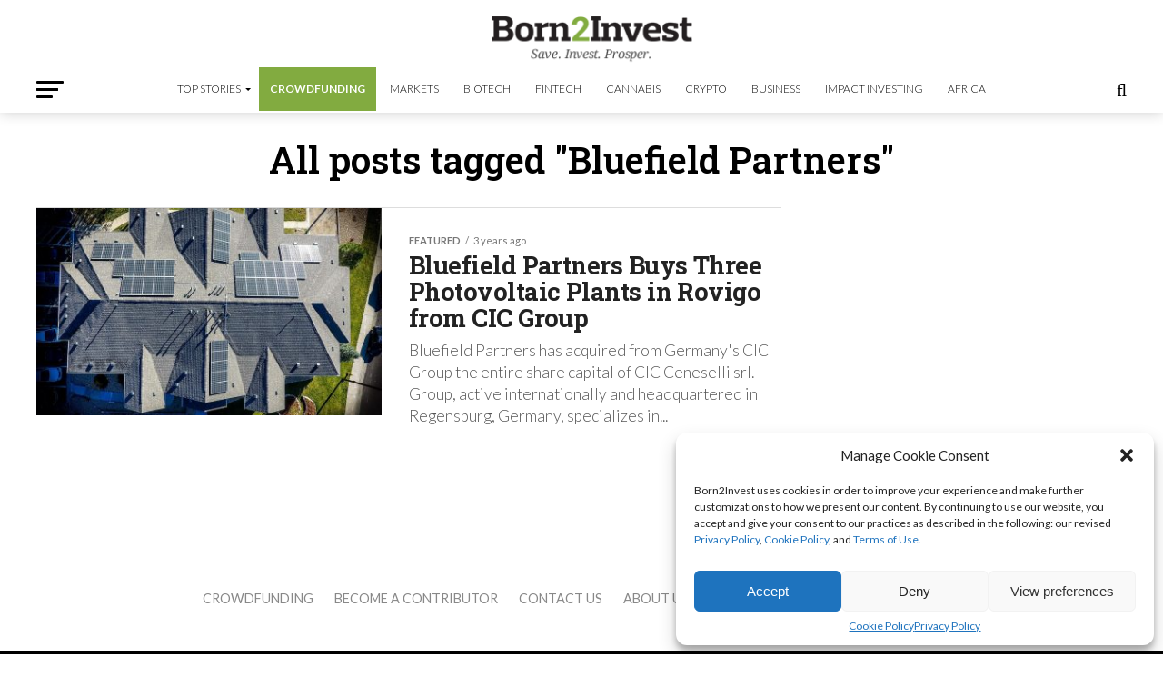

--- FILE ---
content_type: text/html; charset=UTF-8
request_url: https://born2invest.com/articles/tag/bluefield-partners/
body_size: 26702
content:
<!DOCTYPE html>
<html lang="en-US" prefix="og: https://ogp.me/ns#">
<head>
	
	<!-- Google Tag Manager -->
<script>(function(w,d,s,l,i){w[l]=w[l]||[];w[l].push({'gtm.start':
new Date().getTime(),event:'gtm.js'});var f=d.getElementsByTagName(s)[0],
j=d.createElement(s),dl=l!='dataLayer'?'&l='+l:'';j.async=true;j.src=
'https://www.googletagmanager.com/gtm.js?id='+i+dl;f.parentNode.insertBefore(j,f);
})(window,document,'script','dataLayer','GTM-K8FC7292');</script>
    
    <meta name="ga-site-verification" content="KTCHrR8bR57f2Hb6xhwsIzEY" />
    
<meta charset="UTF-8" >
<meta name="viewport" id="viewport" content="width=device-width, initial-scale=1.0, maximum-scale=1.0, minimum-scale=1.0, user-scalable=no" />
<link rel="shortcut icon" href="https://born2invest.com/wp-content/uploads/2018/11/ios.jpg" /><link rel="pingback" href="https://born2invest.com/xmlrpc.php" />
<meta property="og:description" content="Save. Invest. Prosper." />


<!-- Search Engine Optimization by Rank Math PRO - https://rankmath.com/ -->
<title>Bluefield Partners Archives - Born2Invest</title>
<meta name="description" content="Bluefield Partners -"/>
<meta name="robots" content="index, follow, max-snippet:-1, max-video-preview:-1, max-image-preview:large"/>
<link rel="canonical" href="https://born2invest.com/articles/tag/bluefield-partners/" />
<meta property="og:locale" content="en_US" />
<meta property="og:type" content="article" />
<meta property="og:title" content="Bluefield Partners Archives - Born2Invest" />
<meta property="og:description" content="Bluefield Partners -" />
<meta property="og:url" content="https://born2invest.com/articles/tag/bluefield-partners/" />
<meta property="og:site_name" content="Born2Invest" />
<meta property="article:publisher" content="http://www.facebook.com/born2invest" />
<meta property="og:image" content="https://born2invest.com/wp-content/uploads/2023/02/Born2Invest.png" />
<meta property="og:image:secure_url" content="https://born2invest.com/wp-content/uploads/2023/02/Born2Invest.png" />
<meta property="og:image:width" content="646" />
<meta property="og:image:height" content="220" />
<meta property="og:image:type" content="image/png" />
<meta name="twitter:card" content="summary_large_image" />
<meta name="twitter:title" content="Bluefield Partners Archives - Born2Invest" />
<meta name="twitter:description" content="Bluefield Partners -" />
<meta name="twitter:site" content="@born2invest" />
<meta name="twitter:image" content="https://born2invest.com/wp-content/uploads/2023/02/Born2Invest.png" />
<meta name="twitter:label1" content="Posts" />
<meta name="twitter:data1" content="1" />
<script type="application/ld+json" class="rank-math-schema-pro">{"@context":"https://schema.org","@graph":[{"@type":"Corporation","@id":"https://born2invest.com/#organization","name":"Born2Invest","url":"https://born2invest.com","sameAs":["http://www.facebook.com/born2invest","https://twitter.com/born2invest","https://www.instagram.com/born2invest/","https://www.linkedin.com/company/born2invest?trk=mini-profile"],"logo":{"@type":"ImageObject","@id":"https://born2invest.com/#logo","url":"https://born2invest.com/wp-content/uploads/2016/12/icon-1.png","contentUrl":"https://born2invest.com/wp-content/uploads/2016/12/icon-1.png","caption":"Born2Invest","inLanguage":"en-US","width":"1024","height":"1024"}},{"@type":"WebSite","@id":"https://born2invest.com/#website","url":"https://born2invest.com","name":"Born2Invest","alternateName":"Save. Invest. Prosper.","publisher":{"@id":"https://born2invest.com/#organization"},"inLanguage":"en-US"},{"@type":"CollectionPage","@id":"https://born2invest.com/articles/tag/bluefield-partners/#webpage","url":"https://born2invest.com/articles/tag/bluefield-partners/","name":"Bluefield Partners Archives - Born2Invest","isPartOf":{"@id":"https://born2invest.com/#website"},"inLanguage":"en-US"}]}</script>
<!-- /Rank Math WordPress SEO plugin -->

<link rel='dns-prefetch' href='//www.googletagmanager.com' />
<link rel='dns-prefetch' href='//ajax.googleapis.com' />
<link rel='dns-prefetch' href='//fonts.googleapis.com' />
<link rel="alternate" type="application/rss+xml" title="Born2Invest &raquo; Feed" href="https://born2invest.com/feed/" />
<link rel="alternate" type="application/rss+xml" title="Born2Invest &raquo; Comments Feed" href="https://born2invest.com/comments/feed/" />
<link rel="alternate" type="application/rss+xml" title="Born2Invest &raquo; Bluefield Partners Tag Feed" href="https://born2invest.com/articles/tag/bluefield-partners/feed/" />
<style id='wp-img-auto-sizes-contain-inline-css' type='text/css'>
img:is([sizes=auto i],[sizes^="auto," i]){contain-intrinsic-size:3000px 1500px}
/*# sourceURL=wp-img-auto-sizes-contain-inline-css */
</style>
<link rel='stylesheet' id='wphb-1-css' href='https://born2invest.com/wp-content/uploads/hummingbird-assets/955375b734cbd2c6f2c7e7af5ee7aca9.css' type='text/css' media='all' />
<link rel='stylesheet' id='wp-block-library-css' href='https://born2invest.com/wp-includes/css/dist/block-library/style.min.css' type='text/css' media='all' />
<style id='global-styles-inline-css' type='text/css'>
:root{--wp--preset--aspect-ratio--square: 1;--wp--preset--aspect-ratio--4-3: 4/3;--wp--preset--aspect-ratio--3-4: 3/4;--wp--preset--aspect-ratio--3-2: 3/2;--wp--preset--aspect-ratio--2-3: 2/3;--wp--preset--aspect-ratio--16-9: 16/9;--wp--preset--aspect-ratio--9-16: 9/16;--wp--preset--color--black: #000000;--wp--preset--color--cyan-bluish-gray: #abb8c3;--wp--preset--color--white: #ffffff;--wp--preset--color--pale-pink: #f78da7;--wp--preset--color--vivid-red: #cf2e2e;--wp--preset--color--luminous-vivid-orange: #ff6900;--wp--preset--color--luminous-vivid-amber: #fcb900;--wp--preset--color--light-green-cyan: #7bdcb5;--wp--preset--color--vivid-green-cyan: #00d084;--wp--preset--color--pale-cyan-blue: #8ed1fc;--wp--preset--color--vivid-cyan-blue: #0693e3;--wp--preset--color--vivid-purple: #9b51e0;--wp--preset--gradient--vivid-cyan-blue-to-vivid-purple: linear-gradient(135deg,rgb(6,147,227) 0%,rgb(155,81,224) 100%);--wp--preset--gradient--light-green-cyan-to-vivid-green-cyan: linear-gradient(135deg,rgb(122,220,180) 0%,rgb(0,208,130) 100%);--wp--preset--gradient--luminous-vivid-amber-to-luminous-vivid-orange: linear-gradient(135deg,rgb(252,185,0) 0%,rgb(255,105,0) 100%);--wp--preset--gradient--luminous-vivid-orange-to-vivid-red: linear-gradient(135deg,rgb(255,105,0) 0%,rgb(207,46,46) 100%);--wp--preset--gradient--very-light-gray-to-cyan-bluish-gray: linear-gradient(135deg,rgb(238,238,238) 0%,rgb(169,184,195) 100%);--wp--preset--gradient--cool-to-warm-spectrum: linear-gradient(135deg,rgb(74,234,220) 0%,rgb(151,120,209) 20%,rgb(207,42,186) 40%,rgb(238,44,130) 60%,rgb(251,105,98) 80%,rgb(254,248,76) 100%);--wp--preset--gradient--blush-light-purple: linear-gradient(135deg,rgb(255,206,236) 0%,rgb(152,150,240) 100%);--wp--preset--gradient--blush-bordeaux: linear-gradient(135deg,rgb(254,205,165) 0%,rgb(254,45,45) 50%,rgb(107,0,62) 100%);--wp--preset--gradient--luminous-dusk: linear-gradient(135deg,rgb(255,203,112) 0%,rgb(199,81,192) 50%,rgb(65,88,208) 100%);--wp--preset--gradient--pale-ocean: linear-gradient(135deg,rgb(255,245,203) 0%,rgb(182,227,212) 50%,rgb(51,167,181) 100%);--wp--preset--gradient--electric-grass: linear-gradient(135deg,rgb(202,248,128) 0%,rgb(113,206,126) 100%);--wp--preset--gradient--midnight: linear-gradient(135deg,rgb(2,3,129) 0%,rgb(40,116,252) 100%);--wp--preset--font-size--small: 13px;--wp--preset--font-size--medium: 20px;--wp--preset--font-size--large: 36px;--wp--preset--font-size--x-large: 42px;--wp--preset--spacing--20: 0.44rem;--wp--preset--spacing--30: 0.67rem;--wp--preset--spacing--40: 1rem;--wp--preset--spacing--50: 1.5rem;--wp--preset--spacing--60: 2.25rem;--wp--preset--spacing--70: 3.38rem;--wp--preset--spacing--80: 5.06rem;--wp--preset--shadow--natural: 6px 6px 9px rgba(0, 0, 0, 0.2);--wp--preset--shadow--deep: 12px 12px 50px rgba(0, 0, 0, 0.4);--wp--preset--shadow--sharp: 6px 6px 0px rgba(0, 0, 0, 0.2);--wp--preset--shadow--outlined: 6px 6px 0px -3px rgb(255, 255, 255), 6px 6px rgb(0, 0, 0);--wp--preset--shadow--crisp: 6px 6px 0px rgb(0, 0, 0);}:where(.is-layout-flex){gap: 0.5em;}:where(.is-layout-grid){gap: 0.5em;}body .is-layout-flex{display: flex;}.is-layout-flex{flex-wrap: wrap;align-items: center;}.is-layout-flex > :is(*, div){margin: 0;}body .is-layout-grid{display: grid;}.is-layout-grid > :is(*, div){margin: 0;}:where(.wp-block-columns.is-layout-flex){gap: 2em;}:where(.wp-block-columns.is-layout-grid){gap: 2em;}:where(.wp-block-post-template.is-layout-flex){gap: 1.25em;}:where(.wp-block-post-template.is-layout-grid){gap: 1.25em;}.has-black-color{color: var(--wp--preset--color--black) !important;}.has-cyan-bluish-gray-color{color: var(--wp--preset--color--cyan-bluish-gray) !important;}.has-white-color{color: var(--wp--preset--color--white) !important;}.has-pale-pink-color{color: var(--wp--preset--color--pale-pink) !important;}.has-vivid-red-color{color: var(--wp--preset--color--vivid-red) !important;}.has-luminous-vivid-orange-color{color: var(--wp--preset--color--luminous-vivid-orange) !important;}.has-luminous-vivid-amber-color{color: var(--wp--preset--color--luminous-vivid-amber) !important;}.has-light-green-cyan-color{color: var(--wp--preset--color--light-green-cyan) !important;}.has-vivid-green-cyan-color{color: var(--wp--preset--color--vivid-green-cyan) !important;}.has-pale-cyan-blue-color{color: var(--wp--preset--color--pale-cyan-blue) !important;}.has-vivid-cyan-blue-color{color: var(--wp--preset--color--vivid-cyan-blue) !important;}.has-vivid-purple-color{color: var(--wp--preset--color--vivid-purple) !important;}.has-black-background-color{background-color: var(--wp--preset--color--black) !important;}.has-cyan-bluish-gray-background-color{background-color: var(--wp--preset--color--cyan-bluish-gray) !important;}.has-white-background-color{background-color: var(--wp--preset--color--white) !important;}.has-pale-pink-background-color{background-color: var(--wp--preset--color--pale-pink) !important;}.has-vivid-red-background-color{background-color: var(--wp--preset--color--vivid-red) !important;}.has-luminous-vivid-orange-background-color{background-color: var(--wp--preset--color--luminous-vivid-orange) !important;}.has-luminous-vivid-amber-background-color{background-color: var(--wp--preset--color--luminous-vivid-amber) !important;}.has-light-green-cyan-background-color{background-color: var(--wp--preset--color--light-green-cyan) !important;}.has-vivid-green-cyan-background-color{background-color: var(--wp--preset--color--vivid-green-cyan) !important;}.has-pale-cyan-blue-background-color{background-color: var(--wp--preset--color--pale-cyan-blue) !important;}.has-vivid-cyan-blue-background-color{background-color: var(--wp--preset--color--vivid-cyan-blue) !important;}.has-vivid-purple-background-color{background-color: var(--wp--preset--color--vivid-purple) !important;}.has-black-border-color{border-color: var(--wp--preset--color--black) !important;}.has-cyan-bluish-gray-border-color{border-color: var(--wp--preset--color--cyan-bluish-gray) !important;}.has-white-border-color{border-color: var(--wp--preset--color--white) !important;}.has-pale-pink-border-color{border-color: var(--wp--preset--color--pale-pink) !important;}.has-vivid-red-border-color{border-color: var(--wp--preset--color--vivid-red) !important;}.has-luminous-vivid-orange-border-color{border-color: var(--wp--preset--color--luminous-vivid-orange) !important;}.has-luminous-vivid-amber-border-color{border-color: var(--wp--preset--color--luminous-vivid-amber) !important;}.has-light-green-cyan-border-color{border-color: var(--wp--preset--color--light-green-cyan) !important;}.has-vivid-green-cyan-border-color{border-color: var(--wp--preset--color--vivid-green-cyan) !important;}.has-pale-cyan-blue-border-color{border-color: var(--wp--preset--color--pale-cyan-blue) !important;}.has-vivid-cyan-blue-border-color{border-color: var(--wp--preset--color--vivid-cyan-blue) !important;}.has-vivid-purple-border-color{border-color: var(--wp--preset--color--vivid-purple) !important;}.has-vivid-cyan-blue-to-vivid-purple-gradient-background{background: var(--wp--preset--gradient--vivid-cyan-blue-to-vivid-purple) !important;}.has-light-green-cyan-to-vivid-green-cyan-gradient-background{background: var(--wp--preset--gradient--light-green-cyan-to-vivid-green-cyan) !important;}.has-luminous-vivid-amber-to-luminous-vivid-orange-gradient-background{background: var(--wp--preset--gradient--luminous-vivid-amber-to-luminous-vivid-orange) !important;}.has-luminous-vivid-orange-to-vivid-red-gradient-background{background: var(--wp--preset--gradient--luminous-vivid-orange-to-vivid-red) !important;}.has-very-light-gray-to-cyan-bluish-gray-gradient-background{background: var(--wp--preset--gradient--very-light-gray-to-cyan-bluish-gray) !important;}.has-cool-to-warm-spectrum-gradient-background{background: var(--wp--preset--gradient--cool-to-warm-spectrum) !important;}.has-blush-light-purple-gradient-background{background: var(--wp--preset--gradient--blush-light-purple) !important;}.has-blush-bordeaux-gradient-background{background: var(--wp--preset--gradient--blush-bordeaux) !important;}.has-luminous-dusk-gradient-background{background: var(--wp--preset--gradient--luminous-dusk) !important;}.has-pale-ocean-gradient-background{background: var(--wp--preset--gradient--pale-ocean) !important;}.has-electric-grass-gradient-background{background: var(--wp--preset--gradient--electric-grass) !important;}.has-midnight-gradient-background{background: var(--wp--preset--gradient--midnight) !important;}.has-small-font-size{font-size: var(--wp--preset--font-size--small) !important;}.has-medium-font-size{font-size: var(--wp--preset--font-size--medium) !important;}.has-large-font-size{font-size: var(--wp--preset--font-size--large) !important;}.has-x-large-font-size{font-size: var(--wp--preset--font-size--x-large) !important;}
/*# sourceURL=global-styles-inline-css */
</style>

<style id='classic-theme-styles-inline-css' type='text/css'>
/*! This file is auto-generated */
.wp-block-button__link{color:#fff;background-color:#32373c;border-radius:9999px;box-shadow:none;text-decoration:none;padding:calc(.667em + 2px) calc(1.333em + 2px);font-size:1.125em}.wp-block-file__button{background:#32373c;color:#fff;text-decoration:none}
/*# sourceURL=/wp-includes/css/classic-themes.min.css */
</style>
<link rel='stylesheet' id='wphb-2-css' href='https://born2invest.com/wp-content/uploads/hummingbird-assets/03a67cd9f9d8becaf405af65d1ec70b6.css' type='text/css' media='all' />
<link rel='stylesheet' id='smw-plugin-style-css' href='https://born2invest.com/wp-content/plugins/premium-stock-market-widgets/assets/css/style.css' type='text/css' media='all' />
<link rel='stylesheet' id='wphb-3-css' href='https://born2invest.com/wp-content/uploads/hummingbird-assets/cddb91ec7fcacdd25fb668809ae93ce1.css' type='text/css' media='all' />
<style id='wphb-3-inline-css' type='text/css'>


#mvp-wallpaper {
	background: url() no-repeat 50% 0;
	}

#mvp-foot-copy a {
	color: #82ab40;
	}

#mvp-content-main p a,
#mvp-content-main ul a,
#mvp-content-main ol a,
.mvp-post-add-main p a,
.mvp-post-add-main ul a,
.mvp-post-add-main ol a {
	box-shadow: inset 0 -4px 0 #82ab40;
	}

#mvp-content-main p a:hover,
#mvp-content-main ul a:hover,
#mvp-content-main ol a:hover,
.mvp-post-add-main p a:hover,
.mvp-post-add-main ul a:hover,
.mvp-post-add-main ol a:hover {
	background: #82ab40;
	}

a,
a:visited,
.post-info-name a,
.woocommerce .woocommerce-breadcrumb a {
	color: #82ab40;
	}

#mvp-side-wrap a:hover {
	color: #82ab40;
	}

.mvp-fly-top:hover,
.mvp-vid-box-wrap,
ul.mvp-soc-mob-list li.mvp-soc-mob-com {
	background: #82ab40;
	}

nav.mvp-fly-nav-menu ul li.menu-item-has-children:after,
.mvp-feat1-left-wrap span.mvp-cd-cat,
.mvp-widget-feat1-top-story span.mvp-cd-cat,
.mvp-widget-feat2-left-cont span.mvp-cd-cat,
.mvp-widget-dark-feat span.mvp-cd-cat,
.mvp-widget-dark-sub span.mvp-cd-cat,
.mvp-vid-wide-text span.mvp-cd-cat,
.mvp-feat2-top-text span.mvp-cd-cat,
.mvp-feat3-main-story span.mvp-cd-cat,
.mvp-feat3-sub-text span.mvp-cd-cat,
.mvp-feat4-main-text span.mvp-cd-cat,
.woocommerce-message:before,
.woocommerce-info:before,
.woocommerce-message:before {
	color: #82ab40;
	}

#searchform input,
.mvp-authors-name {
	border-bottom: 1px solid #82ab40;
	}

.mvp-fly-top:hover {
	border-top: 1px solid #82ab40;
	border-left: 1px solid #82ab40;
	border-bottom: 1px solid #82ab40;
	}

.woocommerce .widget_price_filter .ui-slider .ui-slider-handle,
.woocommerce #respond input#submit.alt,
.woocommerce a.button.alt,
.woocommerce button.button.alt,
.woocommerce input.button.alt,
.woocommerce #respond input#submit.alt:hover,
.woocommerce a.button.alt:hover,
.woocommerce button.button.alt:hover,
.woocommerce input.button.alt:hover {
	background-color: #82ab40;
	}

.woocommerce-error,
.woocommerce-info,
.woocommerce-message {
	border-top-color: #82ab40;
	}

ul.mvp-feat1-list-buts li.active span.mvp-feat1-list-but,
span.mvp-widget-home-title,
span.mvp-post-cat,
span.mvp-feat1-pop-head {
	background: #82ab40;
	}

.woocommerce span.onsale {
	background-color: #82ab40;
	}

.mvp-widget-feat2-side-more-but,
.woocommerce .star-rating span:before,
span.mvp-prev-next-label,
.mvp-cat-date-wrap .sticky {
	color: #82ab40 !important;
	}

#mvp-main-nav-top,
#mvp-fly-wrap,
.mvp-soc-mob-right,
#mvp-main-nav-small-cont {
	background: #82ab40;
	}

#mvp-main-nav-small .mvp-fly-but-wrap span,
#mvp-main-nav-small .mvp-search-but-wrap span,
.mvp-nav-top-left .mvp-fly-but-wrap span,
#mvp-fly-wrap .mvp-fly-but-wrap span {
	background: #ffffff;
	}

.mvp-nav-top-right .mvp-nav-search-but,
span.mvp-fly-soc-head,
.mvp-soc-mob-right i,
#mvp-main-nav-small span.mvp-nav-search-but,
#mvp-main-nav-small .mvp-nav-menu ul li a  {
	color: #ffffff;
	}

#mvp-main-nav-small .mvp-nav-menu ul li.menu-item-has-children a:after {
	border-color: #ffffff transparent transparent transparent;
	}

#mvp-nav-top-wrap span.mvp-nav-search-but:hover,
#mvp-main-nav-small span.mvp-nav-search-but:hover {
	color: #93df18;
	}

#mvp-nav-top-wrap .mvp-fly-but-wrap:hover span,
#mvp-main-nav-small .mvp-fly-but-wrap:hover span,
span.mvp-woo-cart-num:hover {
	background: #93df18;
	}

#mvp-main-nav-bot-cont {
	background: #ffffff;
	}

#mvp-nav-bot-wrap .mvp-fly-but-wrap span,
#mvp-nav-bot-wrap .mvp-search-but-wrap span {
	background: #000000;
	}

#mvp-nav-bot-wrap span.mvp-nav-search-but,
#mvp-nav-bot-wrap .mvp-nav-menu ul li a {
	color: #000000;
	}

#mvp-nav-bot-wrap .mvp-nav-menu ul li.menu-item-has-children a:after {
	border-color: #000000 transparent transparent transparent;
	}

.mvp-nav-menu ul li:hover a {
	border-bottom: 5px solid #82ab40;
	}

#mvp-nav-bot-wrap .mvp-fly-but-wrap:hover span {
	background: #82ab40;
	}

#mvp-nav-bot-wrap span.mvp-nav-search-but:hover {
	color: #82ab40;
	}

body,
.mvp-feat1-feat-text p,
.mvp-feat2-top-text p,
.mvp-feat3-main-text p,
.mvp-feat3-sub-text p,
#searchform input,
.mvp-author-info-text,
span.mvp-post-excerpt,
.mvp-nav-menu ul li ul.sub-menu li a,
nav.mvp-fly-nav-menu ul li a,
.mvp-ad-label,
span.mvp-feat-caption,
.mvp-post-tags a,
.mvp-post-tags a:visited,
span.mvp-author-box-name a,
#mvp-author-box-text p,
.mvp-post-gallery-text p,
ul.mvp-soc-mob-list li span,
#comments,
h3#reply-title,
h2.comments,
#mvp-foot-copy p,
span.mvp-fly-soc-head,
.mvp-post-tags-header,
span.mvp-prev-next-label,
span.mvp-post-add-link-but,
#mvp-comments-button a,
#mvp-comments-button span.mvp-comment-but-text,
.woocommerce ul.product_list_widget span.product-title,
.woocommerce ul.product_list_widget li a,
.woocommerce #reviews #comments ol.commentlist li .comment-text p.meta,
.woocommerce div.product p.price,
.woocommerce div.product p.price ins,
.woocommerce div.product p.price del,
.woocommerce ul.products li.product .price del,
.woocommerce ul.products li.product .price ins,
.woocommerce ul.products li.product .price,
.woocommerce #respond input#submit,
.woocommerce a.button,
.woocommerce button.button,
.woocommerce input.button,
.woocommerce .widget_price_filter .price_slider_amount .button,
.woocommerce span.onsale,
.woocommerce-review-link,
#woo-content p.woocommerce-result-count,
.woocommerce div.product .woocommerce-tabs ul.tabs li a,
a.mvp-inf-more-but,
span.mvp-cont-read-but,
span.mvp-cd-cat,
span.mvp-cd-date,
.mvp-feat4-main-text p,
span.mvp-woo-cart-num,
span.mvp-widget-home-title2,
.wp-caption,
#mvp-content-main p.wp-caption-text,
.gallery-caption,
.mvp-post-add-main p.wp-caption-text,
#bbpress-forums,
#bbpress-forums p,
.protected-post-form input,
#mvp-feat6-text p {
	font-family: 'Lato', sans-serif;
	font-display: swap;
	}

.mvp-blog-story-text p,
span.mvp-author-page-desc,
#mvp-404 p,
.mvp-widget-feat1-bot-text p,
.mvp-widget-feat2-left-text p,
.mvp-flex-story-text p,
.mvp-search-text p,
#mvp-content-main p,
.mvp-post-add-main p,
#mvp-content-main ul li,
#mvp-content-main ol li,
.rwp-summary,
.rwp-u-review__comment,
.mvp-feat5-mid-main-text p,
.mvp-feat5-small-main-text p,
#mvp-content-main .wp-block-button__link,
.wp-block-audio figcaption,
.wp-block-video figcaption,
.wp-block-embed figcaption,
.wp-block-verse pre,
pre.wp-block-verse {
	font-family: 'Lato', sans-serif;
	font-display: swap;
	}

.mvp-nav-menu ul li a,
#mvp-foot-menu ul li a {
	font-family: 'Lato', sans-serif;
	font-display: swap;
	}


.mvp-feat1-sub-text h2,
.mvp-feat1-pop-text h2,
.mvp-feat1-list-text h2,
.mvp-widget-feat1-top-text h2,
.mvp-widget-feat1-bot-text h2,
.mvp-widget-dark-feat-text h2,
.mvp-widget-dark-sub-text h2,
.mvp-widget-feat2-left-text h2,
.mvp-widget-feat2-right-text h2,
.mvp-blog-story-text h2,
.mvp-flex-story-text h2,
.mvp-vid-wide-more-text p,
.mvp-prev-next-text p,
.mvp-related-text,
.mvp-post-more-text p,
h2.mvp-authors-latest a,
.mvp-feat2-bot-text h2,
.mvp-feat3-sub-text h2,
.mvp-feat3-main-text h2,
.mvp-feat4-main-text h2,
.mvp-feat5-text h2,
.mvp-feat5-mid-main-text h2,
.mvp-feat5-small-main-text h2,
.mvp-feat5-mid-sub-text h2,
#mvp-feat6-text h2,
.alp-related-posts-wrapper .alp-related-post .post-title {
	font-family: 'Roboto Slab', sans-serif;
	font-display: swap;
	}

.mvp-feat2-top-text h2,
.mvp-feat1-feat-text h2,
h1.mvp-post-title,
h1.mvp-post-title-wide,
.mvp-drop-nav-title h4,
#mvp-content-main blockquote p,
.mvp-post-add-main blockquote p,
#mvp-content-main p.has-large-font-size,
#mvp-404 h1,
#woo-content h1.page-title,
.woocommerce div.product .product_title,
.woocommerce ul.products li.product h3,
.alp-related-posts .current .post-title {
	font-family: 'Roboto Slab', sans-serif;
	font-display: swap;
	}

span.mvp-feat1-pop-head,
.mvp-feat1-pop-text:before,
span.mvp-feat1-list-but,
span.mvp-widget-home-title,
.mvp-widget-feat2-side-more,
span.mvp-post-cat,
span.mvp-page-head,
h1.mvp-author-top-head,
.mvp-authors-name,
#mvp-content-main h1,
#mvp-content-main h2,
#mvp-content-main h3,
#mvp-content-main h4,
#mvp-content-main h5,
#mvp-content-main h6,
.woocommerce .related h2,
.woocommerce div.product .woocommerce-tabs .panel h2,
.woocommerce div.product .product_title,
.mvp-feat5-side-list .mvp-feat1-list-img:after {
	font-family: 'Roboto Slab', sans-serif;
	font-display: swap;
	}

	

	@media screen and (max-width: 479px) {
		.single #mvp-content-body-top {
			max-height: 400px;
			}
		.single .mvp-cont-read-but-wrap {
			display: inline;
			}
		}
		

	.alp-advert {
		display: none;
	}
	.alp-related-posts-wrapper .alp-related-posts .current {
		margin: 0 0 10px;
	}
		

 	#mvp-leader-wrap {background-color:#000 !important; display:inline-block}

.mvp-feat1-feat-text h2, h1.mvp-post-title, .mvp-feat2-top-text h2, .mvp-feat3-main-text h2, #mvp-content-main blockquote p, .mvp-post-add-main blockquote p {
    font-family: "Roboto Slab",sans-serif;
    font-weight: 600;
    letter-spacing: normal;
}


.mvp-nav-menu ul li a {
    float: left;
    font-size: 12px;
    font-weight: 300;
    line-height: 1;
    padding: 18px 12px;
    position: relative;
    text-transform: uppercase;
}



.mvp-feat1-sub-text h2, .mvp-feat1-pop-text h2, .mvp-feat1-list-text h2, .mvp-widget-feat1-top-text h2, .mvp-widget-feat1-bot-text h2, .mvp-widget-dark-feat-text h2, .mvp-widget-dark-sub-text h2, .mvp-widget-feat2-left-text h2, .mvp-widget-feat2-right-text h2, .mvp-blog-story-text h2, .mvp-flex-story-text h2, .mvp-vid-wide-more-text p, .mvp-prev-next-text p, .mvp-related-text, .mvp-post-more-text p, h2.mvp-authors-latest a, .mvp-feat2-bot-text h2, .mvp-feat3-sub-text h2, .mvp-feat3-main-text h2, .mvp-feat4-main-text h2, .mvp-feat5-text h2, .mvp-feat5-mid-main-text h2, .mvp-feat5-small-main-text h2, .mvp-feat5-mid-sub-text h2 {
    font-family: "Roboto Slab",sans-serif;
}

#mvp-main-nav-top {
    background: #000 none repeat scroll 0 0;
    padding: 15px 0 0;
}

.mvp-flex-row .mvp-flex-story-in {margin-left:430px}

.mvp-flex-row .mvp-flex-story-img {
    margin-right: 15px;
    width: auto;
}

.textwidget p, .textwidget div {
    float: none;
}

#mc_embed_signup .button {
    background-color: #568418 !important;
}
#mvp-content-main h2, .mvp-post-add-main h2 {
    font-size: 1.2rem;
    line-height: 120%;
}

#mvp-author-box-soc-wrap a:first-child {
   display:none;
}

.mvp-cont-read-wrap {display:none}

.at4-jumboshare .at4-count-container {min-width:auto !important}
		
/*# sourceURL=wphb-3-inline-css */
</style>
<link rel='stylesheet' id='mvp-fonts-css' href='//fonts.googleapis.com/css?family=Roboto%3A300%2C400%2C700%2C900%7COswald%3A400%2C700%7CAdvent+Pro%3A700%7COpen+Sans%3A700%7CAnton%3A400Roboto+Slab%3A100%2C200%2C300%2C400%2C500%2C600%2C700%2C800%2C900%7CRoboto+Slab%3A100%2C200%2C300%2C400%2C500%2C600%2C700%2C800%2C900%7CRoboto+Slab%3A100%2C200%2C300%2C400%2C500%2C600%2C700%2C800%2C900%7CLato%3A100%2C200%2C300%2C400%2C500%2C600%2C700%2C800%2C900%7CLato%3A100%2C200%2C300%2C400%2C500%2C600%2C700%2C800%2C900%7CLato%3A100%2C200%2C300%2C400%2C500%2C600%2C700%2C800%2C900%26subset%3Dlatin%2Clatin-ext%2Ccyrillic%2Ccyrillic-ext%2Cgreek-ext%2Cgreek%2Cvietnamese%26display%3Dswap' type='text/css' media='all' />
<link rel='stylesheet' id='wphb-4-css' href='https://born2invest.com/wp-content/uploads/hummingbird-assets/f485c4e78ce4a30941ead012b3b29ab6.css' type='text/css' media='all' />
<script type="text/javascript" src="https://born2invest.com/wp-content/uploads/hummingbird-assets/1b3080fc08968626d067636644e1aedd.js" id="wphb-5-js"></script>
<script type="text/javascript" id="wphb-6-js-extra">
/* <![CDATA[ */
var frontEndAjax = {"ajaxurl":"https://born2invest.com/wp-admin/admin-ajax.php","nonce":"919153d37b"};
//# sourceURL=wphb-6-js-extra
/* ]]> */
</script>
<script type="text/javascript" src="https://born2invest.com/wp-content/uploads/hummingbird-assets/bfa18770aaf9d86005a278cf2ef5f065.js" id="wphb-6-js"></script>

<!-- Google Analytics snippet added by Site Kit -->
<script data-service="google-analytics" data-category="statistics" type="text/plain" data-cmplz-src="https://www.googletagmanager.com/gtag/js?id=GT-5TQQXCL" id="google_gtagjs-js" async></script>
<script type="text/javascript" id="google_gtagjs-js-after">
/* <![CDATA[ */
window.dataLayer = window.dataLayer || [];function gtag(){dataLayer.push(arguments);}
gtag('set', 'linker', {"domains":["born2invest.com"]} );
gtag("js", new Date());
gtag("set", "developer_id.dZTNiMT", true);
gtag("config", "GT-5TQQXCL");
//# sourceURL=google_gtagjs-js-after
/* ]]> */
</script>

<!-- End Google Analytics snippet added by Site Kit -->
<script type="text/javascript" id="wphb-7-js-extra">
/* <![CDATA[ */
var ecs_ajax_params = {"ajaxurl":"https://born2invest.com/wp-admin/admin-ajax.php","posts":"{\"tag\":\"bluefield-partners\",\"error\":\"\",\"m\":\"\",\"p\":0,\"post_parent\":\"\",\"subpost\":\"\",\"subpost_id\":\"\",\"attachment\":\"\",\"attachment_id\":0,\"name\":\"\",\"pagename\":\"\",\"page_id\":0,\"second\":\"\",\"minute\":\"\",\"hour\":\"\",\"day\":0,\"monthnum\":0,\"year\":0,\"w\":0,\"category_name\":\"\",\"cat\":\"\",\"tag_id\":136724,\"author\":\"\",\"author_name\":\"\",\"feed\":\"\",\"tb\":\"\",\"paged\":0,\"meta_key\":\"\",\"meta_value\":\"\",\"preview\":\"\",\"s\":\"\",\"sentence\":\"\",\"title\":\"\",\"fields\":\"all\",\"menu_order\":\"\",\"embed\":\"\",\"category__in\":[],\"category__not_in\":[],\"category__and\":[],\"post__in\":[],\"post__not_in\":[],\"post_name__in\":[],\"tag__in\":[],\"tag__not_in\":[],\"tag__and\":[],\"tag_slug__in\":[\"bluefield-partners\"],\"tag_slug__and\":[],\"post_parent__in\":[],\"post_parent__not_in\":[],\"author__in\":[],\"author__not_in\":[],\"search_columns\":[],\"post_type\":\"any\",\"ignore_sticky_posts\":false,\"suppress_filters\":false,\"cache_results\":true,\"update_post_term_cache\":true,\"update_menu_item_cache\":false,\"lazy_load_term_meta\":true,\"update_post_meta_cache\":true,\"posts_per_page\":10,\"nopaging\":false,\"comments_per_page\":\"50\",\"no_found_rows\":false,\"order\":\"DESC\"}"};
//# sourceURL=wphb-7-js-extra
/* ]]> */
</script>
<script type="text/javascript" src="https://born2invest.com/wp-content/uploads/hummingbird-assets/059af43d275a6a9bccb3f94f0fed9a89.js" id="wphb-7-js"></script>
<link rel="https://api.w.org/" href="https://born2invest.com/wp-json/" /><link rel="alternate" title="JSON" type="application/json" href="https://born2invest.com/wp-json/wp/v2/tags/136724" /><link rel="EditURI" type="application/rsd+xml" title="RSD" href="https://born2invest.com/xmlrpc.php?rsd" />
<meta name="generator" content="WordPress 6.9" />
<meta name="generator" content="Site Kit by Google 1.119.0" /><style>.cmplz-hidden{display:none!important;}</style><meta name="generator" content="Elementor 3.19.0; features: e_optimized_assets_loading, additional_custom_breakpoints, block_editor_assets_optimize, e_image_loading_optimization; settings: css_print_method-internal, google_font-enabled, font_display-auto">
<style type="text/css">.broken_link, a.broken_link {
	text-decoration: line-through;
}</style>		<style type="text/css" id="wp-custom-css">
			/*FORM */
.bPageBlock {
	border-top: 0px solid #fff !important; }

/* MIGRATION */
.page-id-167320 #mvp-main-head-wrap {display:none}

.page-id-167320 #mvp-foot-wrap {display:none}

#step2 .intro {color:#000 !important}

/* CIVIQUO FORMS */

div.wpcf7-validation-errors, div.wpcf7-acceptance-missing {
border: 0px solid #f7e700;
}

.wpcf7-response-output {background-color:transparent !important}

#new_count .social-shared-count-sharesNumber {display: inline !important;
font-size: 13px;}

#new_count .social-shared-count-sharesText {display:inline !important}

#civiquo_form {float: right;
border-radius: 14px;
border: 1px solid #dfdfdf;
	max-width:400px;
	width:100%;
	margin:20px;
}

#civiquo_form h3 {background-color: #1a2454;
margin: 0;
padding: 5%;
border-radius: 10px 10px 0px 0px;
width: 100%;
	color: #fff;}

#civiquo_form div {
font-size: 14px;
color: #1a2454;
padding: 10px 20px;
background-color: #fbf0e1;
margin: 0px 20px;
font-weight: bold;
margin-bottom: 0 !important;
}
#civiquo_form input {
width: 95%;
font-size: 16px;
line-height: 200%;
padding: 0 10px;
margin-left: -5px;
	margin-top:10px;
}

#civiquo_form h4 {font-weight: 300;
margin-left: 22px;
font-family: Lato;
padding: 20px 0px;
}

#civiquo_logo {font-size:11px !important; margin-top:40px}
#civiquo_logo img {width:40%}
#civiquo_logo {
text-align: center;
margin: 0 !important;
width: 100%;
background-color: #fff !important;
}

#civiquo_form .wpcf7-list-item.first {margin-top:20px}

#civiquo_form .wpcf7-list-item-label {font-family: 'Lato', sans-serif !important;
line-height: 140% !important;
font-size: 16px !important;
font-weight: normal;
color: #222;}

#civiquo_form .wpcf7-submit {background-color: #eb581b;
border: 0;
border-radius: 4px;
padding: 5px;
font-size: 14px;
font-weight: 400;
color: #fff;
width: 200px;
margin: 0 auto;
text-align: center;
text-transform: uppercase;
font-family: Lato;
letter-spacing: 1px;
}

#civiquo_form input[type="checkbox"] {
float:left; width:20px }

#civiquo-body p {margin-bottom:20px; margin-top:20px; line-height:160%} 

#civiquo-body li {list-style: disc;
margin-left: 25px;
	margin-bottom:10px
}


#civiquo-body h3 {font-family: roboto slab;
padding: 40px 0 20px;
font-size: 24px !important;
}

#civiquo-body h2 {font-family: roboto slab;
padding: 40px 0 20px;
font-size: 28px !important;
} 

#civiquo-form-inline {
background-color: #fff;
padding: 10px;
border: 1px solid #dfdfdf;
}

#civiquo-form-inline .wpcf7-submit {background-color: #eb581b;
border: 0;
border-radius: 4px;
padding: 5px;
font-size: 14px;
font-weight: 400;
color: #fff;
margin: 0 auto;
text-align: center;
text-transform: uppercase;
font-family: Lato;
letter-spacing: 1px;
	margin-top:22px
}

#civiquo-form-inline {font-size: 14px;
color: #1a2454;
font-weight: bold;}

#civiquo-form-inline input {
width: 90%;
font-size: 16px;
line-height: 200%;
padding: 0 10px;
margin-left: 5%;
}
#civiquo-form-inline br {display:none}
#civiquo-form-inline h5 {
color: #1a2454;
font-size: 18px;
letter-spacing: -0.5px;
margin-left: 35px;
margin-bottom: 20px;
}

#civiquo-form-inline .section {background-color:#fbf0e1}

#civiquo-form-inline label {margin-left:5%}


/* PALATE */


#palate-form-inline {
background-color: #fff;
padding: 10px;
border: 1px solid #dfdfdf;
}

#palate-form-inline .wpcf7-submit {background-color: #B1141B;
border: 0;
border-radius: 4px;
padding: 5px;
font-size: 14px;
font-weight: 400;
color: #fff;
margin: 0 auto;
text-align: center;
text-transform: uppercase;
font-family: Lato;
letter-spacing: 1px;
	margin-top:22px
}

#palate-form-inline {font-size: 14px;
color: #1a2454;
font-weight: bold;}

#palate-form-inline input {
width: 80%;
font-size: 16px;
line-height: 200%;
padding: 0 10px;
margin-left: 5%;
}

#palate-form-inline input[type="checkbox"] {
width: auto !important;
font-size: 11px !important;
line-height: 200%;
padding: 0 10px;
margin-left: 5%;
}

#palate-form-inline br {display:none}
#palate-form-inline h5 {
color: #B1141B;
font-size: 18px;
letter-spacing: -0.5px;
margin-bottom: 20px;
}

#palate-form-inline .section {background-color:#fbf0e1}

#palate-form-inline label {margin-left:5%}

#palate-form-inline span.wpcf7-list-item {
display: block;
margin: 0 0 0 1em;
	margin-top:20px;
}

div.wpcf7-mail-sent-ok {
border: 0px solid #398f14;
}

/*  SECTIONS  */
.section {
	clear: both;
	padding: 0px;
	margin: 0px;
}

/*  COLUMN SETUP  */
.col {
	display: block;
	float:left;
	margin: 1% 0 1% 1.6%;
}
.col:first-child { margin-left: 0; }


/*  GROUPING  */
.group:before,
.group:after {
	content:"";
	display:table;
}
.group:after {
	clear:both;
}
.group {
    zoom:1; /* For IE 6/7 */
}

/*  GRID OF THREE  */

.span_1_of_3 {
	width: 38%;
}


.span_3_of_3 {
	width: 19%;
}
/*  GO FULL WIDTH AT LESS THAN 480 PIXELS */

@media only screen and (max-width: 480px) {
	.col { margin: 1% 0 1% 0%;}
	.span_3_of_3, .span_2_of_3, .span_1_of_3 { width: 100%; }
}


/*  GRID OF TWO  */
.span_2_of_2 {
	width: 100%;
}
.span_1_of_2 {
	width: 49.2%;
}

#palate-form-inline .span_3_of_3 { width: 100%; }
#palate-form-inline .span_2_of_3 { width: 66.13%; }
#palate-form-inline .span_1_of_3 { width: 26.26%;
margin-left: 2%;}


/*  GO FULL WIDTH AT LESS THAN 480 PIXELS */

@media only screen and (max-width: 480px) {
	.col { 
		margin: 1% 0 1% 0%;
	}
}

@media only screen and (max-width: 480px) {
	.span_2_of_2, .span_1_of_2 { width: 100%; }
}

/* CAT LP BUSINESS */

.post-136997 .cat-lp-title h1 {font-size:1.5rem}

.post-136997 .mvp-post-soc-in, .post-136997 .mvp-post-soc-in {
    margin-left: 0;
}

.page-id-136997 #mvp-post-head {display:none !important}

.post-136997 .mvp-post-soc-wrap, .post-136997 .mvp-post-soc-wrap {
    display: none;
}

/* CAT LP FINTECH */
.post-136278 .mvp-post-soc-in {
    margin-left: 0;
}

.page-id-136278 #mvp-post-head {display:none}

.post-136278 .mvp-post-soc-wrap {
    display: none;
}

.vc_custom_1419328663991 {position: absolute;
z-index: 9999;
top: 20px;
left: 20px;
width: 50%;
background-color: rgba(0,0,0,0.8) !important;}

.vc_grid-item-mini {position:relative}

.vc_gitem-zone-mini {background:rga(0,0,0,0.8)}



.main-cat p {color:#ffffff !important}
.cat-lp-left .vc_gitem-post-data-source-post_date {font-size:12px}

.cat-lp-left .vc_grid-item-zone-c-left .vc_gitem-zone-c, .vc_grid-item-zone-c-right .vc_gitem-animated-block {
    float: left;
    width: 25%;
    height: auto;
}

.cat-lp-left .vc_grid-item-zone-c-right .vc_gitem-zone-c {
    float: right;
    width: 75%;
}

.cat-lp-left .vc_gitem-post-data-source-post_title  h4 
{font-size:18px !important; line-height:120% !important}

.vc_gitem-zone.vc_gitem-zone-c.vc_custom_1419328663991 {
background: transparent !important;
}

#main-cat h4 {color:#FFF !important}

.cat-lp-botdos .vc_gitem-post-data-source-post_excerpt {
    display:none;
}

.cat-lp-botdos .vc_btn3-container {
    display:none;
}

.cat-lp-botdos .vc_gitem-post-data-source-post_title h4 {font-weight:400 !important; font-size:14px !important;}

.cat-lp-left p {display:none}

.cat-lp-left {margin-top:-10px}

a.vc_gitem-link {color:#000000 !important; font-size:26px !important; line-height:120% ;}

.cat-lp-long .vc_grid-item-zone-c-right .vc_gitem-zone-c {
    float: right;
    width: 75%;
}

.cat-lp-long .vc_gitem-zone {width:100px; height:100px;}

.cat-lp-long  .vc_gitem-post-data-source-post_title h3 {color:#000000 !important; font-size:26px !important; line-height:120% ;}


/* LP CSS */

.sub-yellow {text-align:center; color:yellow}

.yellow { color:#ffea00}

.page2-form {background-color:#f4f4f4}

#overblack {margin-top:40px; margin-bottom:60px;}

.p-white {color:#FFF; text-align:center;}

.shortcode-author-avatars div.author-list .user {
width: 148px;
	height:130px;
background-color: #f4f4f4;
margin: 5px;
padding-top: 10px;
}

.shortcode-author-avatars div.author-list .user .name {
color: #000 !important;
font-size: 12px !important;
font-weight: bold;
letter-spacing: 0;
}

.shortcode-author-avatars div.author-list .user .name a span {
color: #000 !important;
font-size: 12px !important;
font-weight: bold;
letter-spacing: 0;
}


#mvp-content-main a span {color:#82ab40}

#mvp-content-main span a {color:#82ab40 !important}

.points {
    list-style: none;
    float: left;
    width: 76%;
    margin-right: 4%;
    background: url('https://born2invest.com/wp-content/uploads/2019/01/icon.png') no-repeat 20px 15px #fff;
    font-size: 20px;
    line-height: 30px;
    padding: 12px 15px 15px 65px !important;
    margin-bottom: 30px;
	border-radius:8px;
		letter-spacing:0px;
	margin-left:0px !important;
}


.bigpoints {
    list-style: none;
    float: left;
    width: 76%;
    margin-right: 4%;
	margin-left:0px !important;
    background: url('https://born2invest.com/wp-content/uploads/2019/01/icon.png') no-repeat 20px 15px #fff;
    font-size: 20px;
    line-height: 30px;
    padding: 12px 15px 15px 65px !important;
    
    margin-bottom: 30px;
	border-radius:8px;
	font-weight:600;
	letter-spacing:0px;
}

.icon-tri {
    text-align: center;
    color: #fff;
    background-color: #000;
    border: 2px solid #33e400;
    padding: 5px;
    font-family: open sans, sans-serif;
    min-height: 225px;
    padding-top: 25px;
    padding-bottom: 25px;
    border-radius: 10px;
}

.sub-yellow {text-align:center; color:yellow}

.yellow { color:#ffea00}


.biggreen {color:#33e400; font-size:20px}


#mvp-side-wrap .page-id-132407 {display:none}

#mvp-post-main .addthis_sharing_toolbox:first-child {display:none}

#wpca-box {
    z-index: 99999 !important;
}

/*.mvp-nav-top-left {display:none}*/

.mvp-nav-menu ul li:nth-child(2) {
    background-color: #82AB40;
}

#mvp-main-nav-top {
    background: #fff none repeat scroll 0 0 !important;
}

#mvp-main-nav-bot-cont {
    background: #ffffff;
    box-shadow: 0 0 16px 0 rgba(0,0,0,0.2);
}

.mvp-nav-menu ul li:nth-child(2) a {font-weight:bold !important; color:#ffffff !important}

#mvp-main-body-wrap {
	margin-top:20px;
}

@media only screen and (max-width: 480px) {

.single #mvp-content-body-top {
    max-height: none !important;
}
	
}

.mvp-nav-top-mid {
    line-height: 0;
    overflow: hidden;
    text-align: center;
    margin: 0 auto;
    width: 320px;
    float: none;
}

.broken_link, a.broken_link {
    text-decoration: none !important;
}

.mvp-flex-row .mvp-flex-story-in {margin-left:95px}

#mvp-foot-wrap {background-color:#FFFFFF !important}


#mvp-content-main p, #mvp-content-main span, #mvp-content-main a {
    font-family: 'Lato', sans-serif !important;
    line-height: 140% !important; font-size:16px !important;
}

#mvp-content-main p a:hover {background:none;}



#mvp-content-main p a, .mvp-post-add-main p a {
    box-shadow: inset 0 -1px 0 #82ab40;
}

	nav.mvp-fly-nav-menu ul li a {color:#000 !important}

#mvp-foot-logo {
    display: none;
}

/*  GO FULL WIDTH AT LESS THAN 480 PIXELS */

@media only screen and (max-width: 480px) {
	#mvp-side-wrap, #mvp-post-more-wrap {display:none !important }
	
	#mvp-main-body-wrap {
margin-top: 00px;
}
	
	#mvp-main-body-wrap {
padding-top: 0px;
}
	
	.mvp-nav-top-mid {width:auto}
	
	.mvp-nav-top-mid img {
		width: auto; }
	
.mobile-lp-form {padding:2% !important; width:96% !important}
	
	nav.mvp-fly-nav-menu ul li a {color:#000 !important}
}

@media screen and (max-width: 479px){
.mvp-feat1-sub-text h2 {
    font-size: 1rem;
}
}

/* LOTTERY */

.elementor-150899 p {margin-bottom:20px}

.elementor-150899 li {
list-style: disc;
padding-left: 10px;
margin-left: 40px;
padding-bottom: 20px;
line-height: 140%;
}

.content_lottery_logo {float:left; width:30%; margin-right:10px;display:none;}



.lotto-win-number {
    float: left;
    margin: 10px;
    border: 1px solid black;
    padding: 10px;
    border-radius: 50%;
    height: 75px;
    padding-top: 25px;
	min-width:75px;
}

.lotto-results-numbers {
text-align: center;
font-size: 48px !important;
font-weight: bold;
margin-top: 20px;
margin-bottom: 20px;
	float:left;
	width:100%;
}

/* NEW LOTTERY */

.lottery-country-name {
text-align: left;
width: 100%!important;
font-family: roboto slab;
font-weight: bold;
color: #000 !important;
}

.lottery-country-name a {color:#000}

.lottery-country-state a {color:#000}

.bs-lottery-country-name {margin-top:10px}

.bs-lottery-country-name a {
text-align: center;
font-size: 14px !important;
font-weight: bold;
	color:#000000;
}

.single .mvp-post-soc-in{
	margin-left: 0;
}


/* NOT CIVIQUO FORM */

.dynamicname {display:none}

.app-input {
width: 100%;
position: relative;
border: 1px solid #e6e6e6;
border-radius: 13px;
padding: 10px 30px 9px 22px;
margin-bottom: 20px;
	background-color:#f7f7f7;
	font-size:12px;
}

#form-container input {
background: #f7f7f7;
border: none;
font-size: 18px;
font-family: Lato;
font-weight: 600 !important;
}

#form-container select {
background: #f7f7f7;
border: none;
font-size: 16px;
font-family: Lato;
font-weight: 600 !important;
	-webkit-appearance:none;

}
#cent span.wpcf7-list-item  {width:100%}
.center {text-align:center}
.mvp-post-main-out .at4-count-container{
	display:none;
}
/*#mvp-article-cont #mvp-post-more-wrap{
	display:none;
}*/

/* QUICK FIX ON SINGLE */
@media screen and (max-width: 479px) {
	#mvp-post-main {
margin: 10px;
}
}

.wp-block-image figcaption{
	font-size:small;
	font-style:italic;
}


.wp-block-embed-youtube figcaption{
	font-size:small;
	font-style:italic;
}


#mvp-main-nav-small .mvp-fly-but-wrap span, #mvp-main-nav-small .mvp-search-but-wrap span, .mvp-nav-top-left .mvp-fly-but-wrap span, #mvp-fly-wrap .mvp-fly-but-wrap span {
  background: #131212;
}
		</style>
			
	<script type="text/plain" data-service="google-analytics" data-category="statistics">
  (function(i,s,o,g,r,a,m){i['GoogleAnalyticsObject']=r;i[r]=i[r]||function(){
  (i[r].q=i[r].q||[]).push(arguments)},i[r].l=1*new Date();a=s.createElement(o),
  m=s.getElementsByTagName(o)[0];a.async=1;a.src=g;m.parentNode.insertBefore(a,m)
  })(window,document,'script','https://www.google-analytics.com/analytics.js','ga');

  ga('create', 'UA-59123760-1', 'auto');
  ga('set', 'anonymizeIp', true); 
  ga('send', 'pageview');
  
</script>

	<script data-ad-client="ca-pub-4211422558968100" async src="https://pagead2.googlesyndication.com/pagead/js/adsbygoogle.js"></script>
</head>
<body data-cmplz=1 class="archive tag tag-bluefield-partners tag-136724 wp-embed-responsive wp-theme-zox-news wp-child-theme-zox-news-child elementor-default elementor-kit-175096">
	
	<!-- Google Tag Manager (noscript) -->
<noscript><iframe src="https://www.googletagmanager.com/ns.html?id=GTM-K8FC7292"
height="0" width="0" style="display:none;visibility:hidden"></iframe></noscript>
<!-- End Google Tag Manager (noscript) -->
	
	<div id="mvp-fly-wrap">
	<div id="mvp-fly-menu-top" class="left relative">
		<div class="mvp-fly-top-out left relative">
			<div class="mvp-fly-top-in">
				<div id="mvp-fly-logo" class="left relative">
											<a href="https://born2invest.com/"><img src="https://born2invest.com/wp-content/uploads/2018/11/logo-slogan.png" alt="Born2Invest" data-rjs="2" /></a>
									</div><!--mvp-fly-logo-->
			</div><!--mvp-fly-top-in-->
			<div class="mvp-fly-but-wrap mvp-fly-but-menu mvp-fly-but-click">
				<span></span>
				<span></span>
				<span></span>
				<span></span>
			</div><!--mvp-fly-but-wrap-->
		</div><!--mvp-fly-top-out-->
	</div><!--mvp-fly-menu-top-->
	<div id="mvp-fly-menu-wrap">
		<nav class="mvp-fly-nav-menu left relative">
			<div class="menu-mymenu-container"><ul id="menu-mymenu" class="menu"><li id="menu-item-13" class="menu-item menu-item-type-taxonomy menu-item-object-category menu-item-has-children menu-item-13"><a href="https://born2invest.com/articles/category/top-finance-news/">Top Stories</a>
<ul class="sub-menu">
	<li id="menu-item-7848" class="menu-item menu-item-type-taxonomy menu-item-object-category menu-item-7848"><a href="https://born2invest.com/articles/category/top-finance-news/headline-business-news/">Featured</a></li>
	<li id="menu-item-97496" class="menu-item menu-item-type-taxonomy menu-item-object-category menu-item-97496"><a href="https://born2invest.com/articles/category/press-release/">Press Release</a></li>
	<li id="menu-item-95794" class="menu-item menu-item-type-taxonomy menu-item-object-category menu-item-95794"><a href="https://born2invest.com/articles/category/sponsored-business-news/">Sponsored</a></li>
</ul>
</li>
<li id="menu-item-103233" class="menu-item menu-item-type-taxonomy menu-item-object-category menu-item-103233"><a href="https://born2invest.com/articles/category/breaking-crowdfunding-news/">Crowdfunding</a></li>
<li id="menu-item-50" class="menu-item menu-item-type-taxonomy menu-item-object-category menu-item-50"><a href="https://born2invest.com/articles/category/breaking-market-news/">Markets</a></li>
<li id="menu-item-137889" class="menu-item menu-item-type-taxonomy menu-item-object-category menu-item-137889"><a href="https://born2invest.com/articles/category/breaking-biotech-news/">Biotech</a></li>
<li id="menu-item-138382" class="menu-item menu-item-type-taxonomy menu-item-object-category menu-item-138382"><a href="https://born2invest.com/articles/category/breaking-news-in-fintech/">Fintech</a></li>
<li id="menu-item-138381" class="menu-item menu-item-type-taxonomy menu-item-object-category menu-item-138381"><a href="https://born2invest.com/articles/category/breaking-cannabis-news/">Cannabis</a></li>
<li id="menu-item-104542" class="menu-item menu-item-type-taxonomy menu-item-object-category menu-item-104542"><a href="https://born2invest.com/articles/category/breaking-crypto-news/">Crypto</a></li>
<li id="menu-item-42" class="menu-item menu-item-type-taxonomy menu-item-object-category menu-item-42"><a href="https://born2invest.com/articles/category/breaking-business-news/">Business</a></li>
<li id="menu-item-138984" class="menu-item menu-item-type-taxonomy menu-item-object-category menu-item-138984"><a href="https://born2invest.com/articles/category/impact-investing-news/">Impact Investing</a></li>
<li id="menu-item-139215" class="menu-item menu-item-type-taxonomy menu-item-object-category menu-item-139215"><a href="https://born2invest.com/articles/category/breaking-news-africa/">Africa</a></li>
</ul></div>		</nav>
	</div><!--mvp-fly-menu-wrap-->
	<div id="mvp-fly-soc-wrap">
		<span class="mvp-fly-soc-head">Connect with us</span>
		<ul class="mvp-fly-soc-list left relative">
																										</ul>
	</div><!--mvp-fly-soc-wrap-->
</div><!--mvp-fly-wrap-->	<div id="mvp-site" class="left relative">
		<div id="mvp-search-wrap">
			<div id="mvp-search-box">
				<form method="get" id="searchform" action="https://born2invest.com/">
	<input type="text" name="s" id="s" value="Search" onfocus='if (this.value == "Search") { this.value = ""; }' onblur='if (this.value == "") { this.value = "Search"; }' />
	<input type="hidden" id="searchsubmit" value="Search" />
</form>			</div><!--mvp-search-box-->
			<div class="mvp-search-but-wrap mvp-search-click">
				<span></span>
				<span></span>
			</div><!--mvp-search-but-wrap-->
		</div><!--mvp-search-wrap-->
				<div id="mvp-site-wall" class="left relative">
						<div id="mvp-site-main" class="left relative">
			<header id="mvp-main-head-wrap" class="left relative">
									<nav id="mvp-main-nav-wrap" class="left relative">
						<div id="mvp-main-nav-top" class="left relative">
							<div class="mvp-main-box">
								<div id="mvp-nav-top-wrap" class="left relative">
									<div class="mvp-nav-top-right-out left relative">
										<div class="mvp-nav-top-right-in">
											<div class="mvp-nav-top-cont left relative">
												<div class="mvp-nav-top-left-out relative">
													<div class="mvp-nav-top-left">
														<div class="mvp-nav-soc-wrap">
																																																																										</div><!--mvp-nav-soc-wrap-->
														<div class="mvp-fly-but-wrap mvp-fly-but-click left relative">
															<span></span>
															<span></span>
															<span></span>
															<span></span>
														</div><!--mvp-fly-but-wrap-->
													</div><!--mvp-nav-top-left-->
													<div class="mvp-nav-top-left-in">
														<div class="mvp-nav-top-mid left relative" itemscope itemtype="http://schema.org/Organization">
																															<a class="mvp-nav-logo-reg" itemprop="url" href="https://born2invest.com/"><img itemprop="logo" src="https://born2invest.com/wp-content/uploads/2018/11/logo-slogan.png" alt="Born2Invest" data-rjs="2" /></a>
																																														<a class="mvp-nav-logo-small" href="https://born2invest.com/"><img src="https://born2invest.com/wp-content/uploads/2018/11/logo-slogan.png" alt="Born2Invest" data-rjs="2" /></a>
																																														<h2 class="mvp-logo-title">Born2Invest</h2>
																																												</div><!--mvp-nav-top-mid-->
													</div><!--mvp-nav-top-left-in-->
												</div><!--mvp-nav-top-left-out-->
											</div><!--mvp-nav-top-cont-->
										</div><!--mvp-nav-top-right-in-->
										<div class="mvp-nav-top-right">
																						<span class="mvp-nav-search-but fa fa-search fa-2 mvp-search-click"></span>
										</div><!--mvp-nav-top-right-->
									</div><!--mvp-nav-top-right-out-->
								</div><!--mvp-nav-top-wrap-->
							</div><!--mvp-main-box-->
						</div><!--mvp-main-nav-top-->
						<div id="mvp-main-nav-bot" class="left relative">
							<div id="mvp-main-nav-bot-cont" class="left">
								<div class="mvp-main-box">
									<div id="mvp-nav-bot-wrap" class="left">
										<div class="mvp-nav-bot-right-out left">
											<div class="mvp-nav-bot-right-in">
												<div class="mvp-nav-bot-cont left">
													<div class="mvp-nav-bot-left-out">
														<div class="mvp-nav-bot-left left relative">
															<div class="mvp-fly-but-wrap mvp-fly-but-click left relative">
																<span></span>
																<span></span>
																<span></span>
																<span></span>
															</div><!--mvp-fly-but-wrap-->
														</div><!--mvp-nav-bot-left-->
														<div class="mvp-nav-bot-left-in">
															<div class="mvp-nav-menu left">
																<div class="menu-mymenu-container"><ul id="menu-mymenu-1" class="menu"><li class="menu-item menu-item-type-taxonomy menu-item-object-category menu-item-has-children menu-item-13"><a href="https://born2invest.com/articles/category/top-finance-news/">Top Stories</a>
<ul class="sub-menu">
	<li class="menu-item menu-item-type-taxonomy menu-item-object-category menu-item-7848"><a href="https://born2invest.com/articles/category/top-finance-news/headline-business-news/">Featured</a></li>
	<li class="menu-item menu-item-type-taxonomy menu-item-object-category menu-item-97496"><a href="https://born2invest.com/articles/category/press-release/">Press Release</a></li>
	<li class="menu-item menu-item-type-taxonomy menu-item-object-category menu-item-95794"><a href="https://born2invest.com/articles/category/sponsored-business-news/">Sponsored</a></li>
</ul>
</li>
<li class="menu-item menu-item-type-taxonomy menu-item-object-category menu-item-103233"><a href="https://born2invest.com/articles/category/breaking-crowdfunding-news/">Crowdfunding</a></li>
<li class="menu-item menu-item-type-taxonomy menu-item-object-category menu-item-50"><a href="https://born2invest.com/articles/category/breaking-market-news/">Markets</a></li>
<li class="menu-item menu-item-type-taxonomy menu-item-object-category menu-item-137889"><a href="https://born2invest.com/articles/category/breaking-biotech-news/">Biotech</a></li>
<li class="menu-item menu-item-type-taxonomy menu-item-object-category menu-item-138382"><a href="https://born2invest.com/articles/category/breaking-news-in-fintech/">Fintech</a></li>
<li class="menu-item menu-item-type-taxonomy menu-item-object-category menu-item-138381"><a href="https://born2invest.com/articles/category/breaking-cannabis-news/">Cannabis</a></li>
<li class="menu-item menu-item-type-taxonomy menu-item-object-category menu-item-104542"><a href="https://born2invest.com/articles/category/breaking-crypto-news/">Crypto</a></li>
<li class="menu-item menu-item-type-taxonomy menu-item-object-category menu-item-42"><a href="https://born2invest.com/articles/category/breaking-business-news/">Business</a></li>
<li class="menu-item menu-item-type-taxonomy menu-item-object-category menu-item-138984"><a href="https://born2invest.com/articles/category/impact-investing-news/">Impact Investing</a></li>
<li class="menu-item menu-item-type-taxonomy menu-item-object-category menu-item-139215"><a href="https://born2invest.com/articles/category/breaking-news-africa/">Africa</a></li>
</ul></div>															</div><!--mvp-nav-menu-->
														</div><!--mvp-nav-bot-left-in-->
													</div><!--mvp-nav-bot-left-out-->
												</div><!--mvp-nav-bot-cont-->
											</div><!--mvp-nav-bot-right-in-->
											<div class="mvp-nav-bot-right left relative">
												<span class="mvp-nav-search-but fa fa-search fa-2 mvp-search-click"></span>
											</div><!--mvp-nav-bot-right-->
										</div><!--mvp-nav-bot-right-out-->
									</div><!--mvp-nav-bot-wrap-->
								</div><!--mvp-main-nav-bot-cont-->
							</div><!--mvp-main-box-->
						</div><!--mvp-main-nav-bot-->
					</nav><!--mvp-main-nav-wrap-->
							</header><!--mvp-main-head-wrap-->
			<div id="mvp-main-body-wrap" class="left relative"><div class="mvp-main-blog-wrap left relative">
	<div class="mvp-main-box">
		<div class="mvp-main-blog-cont left relative">
							<header id="mvp-post-head" class="left relative">
					<h1 class="mvp-post-title left entry-title" itemprop="headline">All posts tagged "Bluefield Partners"</h1>
				</header>
						<div class="mvp-main-blog-out left relative">
				<div class="mvp-main-blog-in">
					<div class="mvp-main-blog-body left relative">
													<ul class="mvp-blog-story-list left relative infinite-content">
																			<li class="mvp-blog-story-wrap left relative infinite-post">
												<a href="https://born2invest.com/articles/bluefield-partners-buys-three-photovoltaic-plants-in-rovigo-from-cic-group/" rel="bookmark">
																									<div class="mvp-blog-story-out relative">
														<div class="mvp-blog-story-img left relative">
															<img fetchpriority="high" width="400" height="240" src="https://born2invest.com/wp-content/uploads/2022/09/architecture-g2f909857f_1280-400x240.jpg" class="mvp-reg-img lazy wp-post-image" alt="" decoding="async" srcset="https://born2invest.com/wp-content/uploads/2022/09/architecture-g2f909857f_1280-400x240.jpg 400w, https://born2invest.com/wp-content/uploads/2022/09/architecture-g2f909857f_1280-1000x600.jpg 1000w, https://born2invest.com/wp-content/uploads/2022/09/architecture-g2f909857f_1280-590x354.jpg 590w, https://born2invest.com/wp-content/uploads/2022/09/architecture-g2f909857f_1280-289x173.jpg 289w" sizes="(max-width: 400px) 100vw, 400px" />															<img width="80" height="80" src="https://born2invest.com/wp-content/uploads/2022/09/architecture-g2f909857f_1280-80x80.jpg" class="mvp-mob-img lazy wp-post-image" alt="" decoding="async" srcset="https://born2invest.com/wp-content/uploads/2022/09/architecture-g2f909857f_1280-80x80.jpg 80w, https://born2invest.com/wp-content/uploads/2022/09/architecture-g2f909857f_1280-150x150.jpg 150w, https://born2invest.com/wp-content/uploads/2022/09/architecture-g2f909857f_1280-60x60.jpg 60w" sizes="(max-width: 80px) 100vw, 80px" />																												</div><!--mvp-blog-story-img-->
													<div class="mvp-blog-story-in">
														<div class="mvp-blog-story-text left relative">
															<div class="mvp-cat-date-wrap left relative">
																																	<span class="mvp-cd-cat left relative">Featured</span><span class="mvp-cd-date left relative">3 years ago</span>
																															</div><!--mvp-cat-date-wrap-->
															<h2>Bluefield Partners Buys Three Photovoltaic Plants in Rovigo from CIC Group</h2>
															<p>Bluefield Partners has acquired from Germany's CIC Group the entire share capital of CIC Ceneselli srl. Group, active internationally and headquartered in Regensburg, Germany, specializes in...</p>
														</div><!--mvp-blog-story-text-->
													</div><!--mvp-blog-story-in-->
												</div><!--mvp-blog-story-out-->
																						</a>
										</li><!--mvp-blog-story-wrap-->
																</ul>
												<div class="mvp-inf-more-wrap left relative">
														<div class="mvp-nav-links">
															</div><!--mvp-nav-links-->
						</div><!--mvp-inf-more-wrap-->
					</div><!--mvp-main-blog-body-->
				</div><!--mvp-mvp-main-blog-in-->
				<div id="mvp-side-wrap" class="left relative theiaStickySidebar">
	</div><!--mvp-side-wrap-->			</div><!--mvp-mvp-main-blog-out-->
		</div><!--mvp-main-blog-cont-->
	</div><!--mvp-main-box-->
</div><!--mvp-main-blog-wrap-->
			</div><!--mvp-main-body-wrap-->
			<footer id="mvp-foot-wrap" class="left relative">
				<div id="mvp-foot-top" class="left relative">
					<div class="mvp-main-box">
						<div id="mvp-foot-logo" class="left relative">
															<a href="https://born2invest.com/"><img src="https://born2invest.com/wp-content/themes/zox-news/images/logos/logo-large.png" alt="Born2Invest" data-rjs="2" /></a>
													</div><!--mvp-foot-logo-->
						<div id="mvp-foot-soc" class="left relative">
							<ul class="mvp-foot-soc-list left relative">
																																																																							</ul>
						</div><!--mvp-foot-soc-->
						<div id="mvp-foot-menu-wrap" class="left relative">
							<div id="mvp-foot-menu" class="left relative">
								<div class="menu-footer-container"><ul id="menu-footer" class="menu"><li id="menu-item-592677" class="menu-item menu-item-type-taxonomy menu-item-object-category menu-item-592677"><a href="https://born2invest.com/articles/category/breaking-crowdfunding-news/">Crowdfunding</a></li>
<li id="menu-item-73656" class="menu-item menu-item-type-post_type menu-item-object-page menu-item-73656"><a href="https://born2invest.com/become-contributor/">Become A Contributor</a></li>
<li id="menu-item-73657" class="menu-item menu-item-type-post_type menu-item-object-page menu-item-73657"><a href="https://born2invest.com/contact/">Contact Us</a></li>
<li id="menu-item-596278" class="menu-item menu-item-type-post_type menu-item-object-page menu-item-596278"><a href="https://born2invest.com/about-us/">About Us</a></li>
<li id="menu-item-10" class="menu-item menu-item-type-custom menu-item-object-custom menu-item-10"><a rel="privacy-policy" href="https://born2invest.com/privacy-policy/">Privacy Policy</a></li>
<li id="menu-item-52763" class="menu-item menu-item-type-custom menu-item-object-custom menu-item-52763"><a href="https://born2invest.com/disclaimer-policy">Disclaimer</a></li>
<li id="menu-item-53081" class="menu-item menu-item-type-custom menu-item-object-custom menu-item-53081"><a href="https://born2invest.com/sitemap.xml">XML</a></li>
</ul></div>							</div><!--mvp-foot-menu-->
						</div><!--mvp-foot-menu-wrap-->
					</div><!--mvp-main-box-->
				</div><!--mvp-foot-top-->
				<div id="mvp-foot-bot" class="left relative">
					<div class="mvp-main-box">
						<div id="mvp-foot-copy" class="left relative">
							<p>Copyright © 2015- 2020 Born2Invest</p>
						</div><!--mvp-foot-copy-->
					</div><!--mvp-main-box-->
				</div><!--mvp-foot-bot-->
			</footer>
		</div><!--mvp-site-main-->
	</div><!--mvp-site-wall-->
</div><!--mvp-site-->
<div class="mvp-fly-top back-to-top">
	<i class="fa fa-angle-up fa-3"></i>
</div><!--mvp-fly-top-->
<div class="mvp-fly-fade mvp-fly-but-click">
</div><!--mvp-fly-fade-->
<script type="speculationrules">
{"prefetch":[{"source":"document","where":{"and":[{"href_matches":"/*"},{"not":{"href_matches":["/wp-*.php","/wp-admin/*","/wp-content/uploads/*","/wp-content/*","/wp-content/plugins/*","/wp-content/themes/zox-news-child/*","/wp-content/themes/zox-news/*","/*\\?(.+)"]}},{"not":{"selector_matches":"a[rel~=\"nofollow\"]"}},{"not":{"selector_matches":".no-prefetch, .no-prefetch a"}}]},"eagerness":"conservative"}]}
</script>

<!-- Consent Management powered by Complianz | GDPR/CCPA Cookie Consent https://wordpress.org/plugins/complianz-gdpr -->
<div id="cmplz-cookiebanner-container"><div class="cmplz-cookiebanner cmplz-hidden banner-1 optin cmplz-bottom-right cmplz-categories-type-view-preferences" aria-modal="true" data-nosnippet="true" role="dialog" aria-live="polite" aria-labelledby="cmplz-header-1-optin" aria-describedby="cmplz-message-1-optin">
	<div class="cmplz-header">
		<div class="cmplz-logo"></div>
		<div class="cmplz-title" id="cmplz-header-1-optin">Manage Cookie Consent</div>
		<div class="cmplz-close" tabindex="0" role="button" aria-label="close-dialog">
			<svg aria-hidden="true" focusable="false" data-prefix="fas" data-icon="times" class="svg-inline--fa fa-times fa-w-11" role="img" xmlns="http://www.w3.org/2000/svg" viewBox="0 0 352 512"><path fill="currentColor" d="M242.72 256l100.07-100.07c12.28-12.28 12.28-32.19 0-44.48l-22.24-22.24c-12.28-12.28-32.19-12.28-44.48 0L176 189.28 75.93 89.21c-12.28-12.28-32.19-12.28-44.48 0L9.21 111.45c-12.28 12.28-12.28 32.19 0 44.48L109.28 256 9.21 356.07c-12.28 12.28-12.28 32.19 0 44.48l22.24 22.24c12.28 12.28 32.2 12.28 44.48 0L176 322.72l100.07 100.07c12.28 12.28 32.2 12.28 44.48 0l22.24-22.24c12.28-12.28 12.28-32.19 0-44.48L242.72 256z"></path></svg>
		</div>
	</div>

	<div class="cmplz-divider cmplz-divider-header"></div>
	<div class="cmplz-body">
		<div class="cmplz-message" id="cmplz-message-1-optin">Born2Invest uses cookies in order to improve your experience and make further customizations to how we present our content. By continuing to use our website, you accept and give your consent to our practices as described in the following: our revised <a href="https://born2invest.com/privacy-policy/">Privacy Policy</a>, <a href="https://born2invest.com/cookie-policy/">Cookie Policy</a>, and <a href="https://born2invest.com/terms-of-use/">Terms of Use</a>.</div>
		<!-- categories start -->
		<div class="cmplz-categories">
			<details class="cmplz-category cmplz-functional" >
				<summary>
						<span class="cmplz-category-header">
							<span class="cmplz-category-title">Functional</span>
							<span class='cmplz-always-active'>
								<span class="cmplz-banner-checkbox">
									<input type="checkbox"
										   id="cmplz-functional-optin"
										   data-category="cmplz_functional"
										   class="cmplz-consent-checkbox cmplz-functional"
										   size="40"
										   value="1"/>
									<label class="cmplz-label" for="cmplz-functional-optin" tabindex="0"><span class="screen-reader-text">Functional</span></label>
								</span>
								Always active							</span>
							<span class="cmplz-icon cmplz-open">
								<svg xmlns="http://www.w3.org/2000/svg" viewBox="0 0 448 512"  height="18" ><path d="M224 416c-8.188 0-16.38-3.125-22.62-9.375l-192-192c-12.5-12.5-12.5-32.75 0-45.25s32.75-12.5 45.25 0L224 338.8l169.4-169.4c12.5-12.5 32.75-12.5 45.25 0s12.5 32.75 0 45.25l-192 192C240.4 412.9 232.2 416 224 416z"/></svg>
							</span>
						</span>
				</summary>
				<div class="cmplz-description">
					<span class="cmplz-description-functional">The technical storage or access is strictly necessary for the legitimate purpose of enabling the use of a specific service explicitly requested by the subscriber or user, or for the sole purpose of carrying out the transmission of a communication over an electronic communications network.</span>
				</div>
			</details>

			<details class="cmplz-category cmplz-preferences" >
				<summary>
						<span class="cmplz-category-header">
							<span class="cmplz-category-title">Preferences</span>
							<span class="cmplz-banner-checkbox">
								<input type="checkbox"
									   id="cmplz-preferences-optin"
									   data-category="cmplz_preferences"
									   class="cmplz-consent-checkbox cmplz-preferences"
									   size="40"
									   value="1"/>
								<label class="cmplz-label" for="cmplz-preferences-optin" tabindex="0"><span class="screen-reader-text">Preferences</span></label>
							</span>
							<span class="cmplz-icon cmplz-open">
								<svg xmlns="http://www.w3.org/2000/svg" viewBox="0 0 448 512"  height="18" ><path d="M224 416c-8.188 0-16.38-3.125-22.62-9.375l-192-192c-12.5-12.5-12.5-32.75 0-45.25s32.75-12.5 45.25 0L224 338.8l169.4-169.4c12.5-12.5 32.75-12.5 45.25 0s12.5 32.75 0 45.25l-192 192C240.4 412.9 232.2 416 224 416z"/></svg>
							</span>
						</span>
				</summary>
				<div class="cmplz-description">
					<span class="cmplz-description-preferences">The technical storage or access is necessary for the legitimate purpose of storing preferences that are not requested by the subscriber or user.</span>
				</div>
			</details>

			<details class="cmplz-category cmplz-statistics" >
				<summary>
						<span class="cmplz-category-header">
							<span class="cmplz-category-title">Statistics</span>
							<span class="cmplz-banner-checkbox">
								<input type="checkbox"
									   id="cmplz-statistics-optin"
									   data-category="cmplz_statistics"
									   class="cmplz-consent-checkbox cmplz-statistics"
									   size="40"
									   value="1"/>
								<label class="cmplz-label" for="cmplz-statistics-optin" tabindex="0"><span class="screen-reader-text">Statistics</span></label>
							</span>
							<span class="cmplz-icon cmplz-open">
								<svg xmlns="http://www.w3.org/2000/svg" viewBox="0 0 448 512"  height="18" ><path d="M224 416c-8.188 0-16.38-3.125-22.62-9.375l-192-192c-12.5-12.5-12.5-32.75 0-45.25s32.75-12.5 45.25 0L224 338.8l169.4-169.4c12.5-12.5 32.75-12.5 45.25 0s12.5 32.75 0 45.25l-192 192C240.4 412.9 232.2 416 224 416z"/></svg>
							</span>
						</span>
				</summary>
				<div class="cmplz-description">
					<span class="cmplz-description-statistics">The technical storage or access that is used exclusively for statistical purposes.</span>
					<span class="cmplz-description-statistics-anonymous">The technical storage or access that is used exclusively for anonymous statistical purposes. Without a subpoena, voluntary compliance on the part of your Internet Service Provider, or additional records from a third party, information stored or retrieved for this purpose alone cannot usually be used to identify you.</span>
				</div>
			</details>
			<details class="cmplz-category cmplz-marketing" >
				<summary>
						<span class="cmplz-category-header">
							<span class="cmplz-category-title">Marketing</span>
							<span class="cmplz-banner-checkbox">
								<input type="checkbox"
									   id="cmplz-marketing-optin"
									   data-category="cmplz_marketing"
									   class="cmplz-consent-checkbox cmplz-marketing"
									   size="40"
									   value="1"/>
								<label class="cmplz-label" for="cmplz-marketing-optin" tabindex="0"><span class="screen-reader-text">Marketing</span></label>
							</span>
							<span class="cmplz-icon cmplz-open">
								<svg xmlns="http://www.w3.org/2000/svg" viewBox="0 0 448 512"  height="18" ><path d="M224 416c-8.188 0-16.38-3.125-22.62-9.375l-192-192c-12.5-12.5-12.5-32.75 0-45.25s32.75-12.5 45.25 0L224 338.8l169.4-169.4c12.5-12.5 32.75-12.5 45.25 0s12.5 32.75 0 45.25l-192 192C240.4 412.9 232.2 416 224 416z"/></svg>
							</span>
						</span>
				</summary>
				<div class="cmplz-description">
					<span class="cmplz-description-marketing">The technical storage or access is required to create user profiles to send advertising, or to track the user on a website or across several websites for similar marketing purposes.</span>
				</div>
			</details>
		</div><!-- categories end -->
			</div>

	<div class="cmplz-links cmplz-information">
		<a class="cmplz-link cmplz-manage-options cookie-statement" href="#" data-relative_url="#cmplz-manage-consent-container">Manage options</a>
		<a class="cmplz-link cmplz-manage-third-parties cookie-statement" href="#" data-relative_url="#cmplz-cookies-overview">Manage services</a>
		<a class="cmplz-link cmplz-manage-vendors tcf cookie-statement" href="#" data-relative_url="#cmplz-tcf-wrapper">Manage {vendor_count} vendors</a>
		<a class="cmplz-link cmplz-external cmplz-read-more-purposes tcf" target="_blank" rel="noopener noreferrer nofollow" href="https://cookiedatabase.org/tcf/purposes/">Read more about these purposes</a>
			</div>

	<div class="cmplz-divider cmplz-footer"></div>

	<div class="cmplz-buttons">
		<button class="cmplz-btn cmplz-accept">Accept</button>
		<button class="cmplz-btn cmplz-deny">Deny</button>
		<button class="cmplz-btn cmplz-view-preferences">View preferences</button>
		<button class="cmplz-btn cmplz-save-preferences">Save preferences</button>
		<a class="cmplz-btn cmplz-manage-options tcf cookie-statement" href="#" data-relative_url="#cmplz-manage-consent-container">View preferences</a>
			</div>

	<div class="cmplz-links cmplz-documents">
		<a class="cmplz-link cookie-statement" href="#" data-relative_url="">{title}</a>
		<a class="cmplz-link privacy-statement" href="#" data-relative_url="">{title}</a>
		<a class="cmplz-link impressum" href="#" data-relative_url="">{title}</a>
			</div>

</div>
</div>
					<div id="cmplz-manage-consent" data-nosnippet="true"><button class="cmplz-btn cmplz-hidden cmplz-manage-consent manage-consent-1">Manage consent</button>

</div><script type="text/javascript" src="https://born2invest.com/wp-content/uploads/hummingbird-assets/6674c396528b5fb45a8ae46be974622a.js" id="b2i-elementor-widget-chart-js-js"></script>
<script type="text/javascript" id="wphb-8-js-extra">
/* <![CDATA[ */
var wpcf7 = {"api":{"root":"https://born2invest.com/wp-json/","namespace":"contact-form-7/v1"}};
//# sourceURL=wphb-8-js-extra
/* ]]> */
</script>
<script type="text/javascript" src="https://born2invest.com/wp-content/uploads/hummingbird-assets/3f30015754ebdcb96e4c6a225ce9b022.js" id="wphb-8-js"></script>
<script type="text/javascript" id="smw-plugin-main-js-extra">
/* <![CDATA[ */
var premiumStockMarketWidgets = {"shortcodeOpenTag":"[stock_market_widget ","shortcodeCloseTag":"]","pluginUrl":"https://born2invest.com/wp-content/plugins/premium-stock-market-widgets","websiteUrl":"https://born2invest.com","ajaxUrl":"https://born2invest.com/wp-admin/admin-ajax.php","ajaxNonce":"08278c1f10","ajaxMethod":null,"assetsLogoImages":{"AAPL":"AAPL.png","AAXN":"AAXN.png","ABCB":"ABCB.png","ABEO":"ABEO.png","ABLX":"ABLX.png","ABMD":"ABMD.png","ABTX":"ABTX.png","ACBI":"ACBI.png","ACET":"ACET.gif","ACFC":"ACFC.png","ACHC":"ACHC.png","ACHN":"ACHN.gif","ACHV":"ACHV.png","ACIA":"ACIA.png","ACIW":"ACIW.png","ACNB":"ACNB.png","ACRS":"ACRS.png","ACST":"ACST.png","ACXM":"ACXM.png","ADAP":"ADAP.png","ADBE":"ADBE.png","ADMA":"ADMA.png","ADMS":"ADMS.png","AEIS":"AEIS.png","AEMD":"AEMD.png","AFMD":"AFMD.png","AFSI":"AFSI.png","AGEN":"AGEN.png","AGFS":"AGFS.png","AGIO":"AGIO.png","AKAM":"AKAM.png","AKBA":"AKBA.png","AKCA":"AKCA.png","AKER":"AKER.png","AKTX":"AKTX.png","ALOG":"ALOG.png","ALOT":"ALOT.png","ALRM":"ALRM.png","ALTR":"ALTR.png","AMAG":"AMAG.png","AMCX":"AMCX.png","AMDA":"AMDA.png","AMED":"AMED.png","AMGN":"AMGN.png","AMMA":"AMMA.png","AMOT":"AMOT.png","AMSC":"AMSC.png","AMSWA":"AMSWA.png","AMTX":"AMTX.jpg","AMZN":"AMZN.png","ANCB":"ANCB.png","ANGI":"ANGI.png","ANGO":"ANGO.png","APDN":"APDN.png","APEN":"APEN.png","APLS":"APLS.png","APOP":"APOP.png","APPS":"APPS.png","APVO":"APVO.png","AQMS":"AQMS.png","ARCI":"ARCI.png","ARCT":"ARCT.png","ARDX":"ARDX.png","ARGS":"ARGS.png","ARGX":"ARGX.png","ARNA":"ARNA.png","ARQL":"ARQL.png","ARTW":"ARTW.png","ARTX":"ARTX.png","ARWR":"ARWR.png","ASNS":"ASNS.png","ATAI":"ATAI.png","ATEC":"ATEC.jpg","ATHX":"ATHX.gif","ATRI":"ATRI.jpg","AUPH":"AUPH.png","AVNW":"AVNW.png","AXGN":"AXGN.png","AXON":"AXON.png","AXSM":"AXSM.png","BABY":"BABY.png","BAND":"BAND.png","BANR":"BANR.png","BATRK":"BATRK.png","BBGI":"BBGI.png","BCLI":"BCLI.png","BCOV":"BCOV.png","BCRX":"BCRX.png","BDSI":"BDSI.png","BGFV":"BGFV.png","BGNE":"BGNE.png","BHF":"BHF.png","BIOC":"BIOC.png","BIOL":"BIOL.png","BKEP":"BKEP.png","BKEPP":"BKEPP.png","BMCH":"BMCH.png","BNTC":"BNTC.png","BOJA":"BOJA.png","BOOM":"BOOM.png","BPMC":"BPMC.png","BPOP":"BPOP.png","BRKR":"BRKR.png","BSET":"BSET.png","BSQR":"BSQR.png","BUFF":"BUFF.png","BURG":"BURG.png","BUSE":"BUSE.png","BVXV":"BVXV.png","BYFC":"BYFC.png","CA":"CA.png","CAKE":"CAKE.png","CAPR":"CAPR.png","CARA":"CARA.png","CARG":"CARG.png","CASI":"CASI.png","CASM":"CASM.png","CASY":"CASY.png","CATB":"CATB.png","CBAY":"CBAY.png","CBTX":"CBTX.png","CCIH":"CCIH.png","CCMP":"CCMP.jpg","CCRC":"CCRC.jpg","CDEV":"CDEV.png","CDK":"CDK.png","CDOR":"CDOR.png","CDXC":"CDXC.png","CDXS":"CDXS.png","CDZI":"CDZI.jpg","CELG":"CELG.png","CELH":"CELH.png","CENT":"CENT.png","CENTA":"CENTA.png","CERC":"CERC.png","CETV":"CETV.png","CETX":"CETX.png","CEVA":"CEVA.jpg","CFBK":"CFBK.png","CFFI":"CFFI.png","CFMS":"CFMS.png","CFRX":"CFRX.png","CGNT":"CGNT.png","CHCO":"CHCO.png","CHEK":"CHEK.jpg","CHKP":"CHKP.png","CHRS":"CHRS.png","CHRW":"CHRW.jpg","CIGI":"CIGI.png","CJJD":"CJJD.png","CLAR":"CLAR.png","CLCT":"CLCT.png","CLFD":"CLFD.png","CLNE":"CLNE.png","CLRB":"CLRB.png","CLSN":"CLSN.png","CMCSA":"CMCSA.png","CME":"CME.png","CNCE":"CNCE.png","CNFR":"CNFR.png","CNOB":"CNOB.png","CNTY":"CNTY.png","CODA":"CODA.png","CODX":"CODX.png","COHR":"COHR.png","COLB":"COLB.png","COLL":"COLL.png","COLM":"COLM.png","COMM":"COMM.png","CORT":"CORT.png","COUP":"COUP.png","COWN":"COWN.png","CPRX":"CPRX.png","CPST":"CPST.png","CRAY":"CRAY.png","CRBP":"CRBP.png","CREE":"CREE.png","CRMT":"CRMT.png","CRSP":"CRSP.png","CRVL":"CRVL.png","CRVS":"CRVS.png","CSCO":"CSCO.gif","CSFL":"CSFL.png","CSGS":"CSGS.png","CSII":"CSII.png","CSIQ":"CSIQ.png","CSOD":"CSOD.png","CSWI":"CSWI.png","CTRE":"CTRE.png","CTXS":"CTXS.png","CUI":"CUI.png","CUR":"CUR.png","CUTR":"CUTR.png","CVCO":"CVCO.png","CVLT":"CVLT.png","CVV":"CVV.png","CWST":"CWST.png","CYBE":"CYBE.png","CYRN":"CYRN.png","DAIO":"DAIO.png","DAKT":"DAKT.png","DCOM":"DCOM.png","DCPH":"DCPH.png","DFFN":"DFFN.png","DGII":"DGII.png","DHXM":"DHXM.png","DISCA":"DISCA.png","DISCB":"DISCB.png","DISCK":"DISCK.png","DJCO":"DJCO.png","DMLP":"DMLP.gif","DMPI":"DMPI.png","DMRC":"DMRC.png","DNKN":"DNKN.png","DORM":"DORM.png","DOTA":"DOTA.png","DRAD":"DRAD.png","DRIO":"DRIO.png","DRYS":"DRYS.png","DTEA":"DTEA.png","DTRM":"DTRM.png","DWCH":"DWCH.png","DXCM":"DXCM.png","DYNT":"DYNT.png","DYSL":"DYSL.png","EACQ":"EACQ.png","EBAY":"EBAY.png","EBMT":"EBMT.png","EBTC":"EBTC.png","EEFT":"EEFT.gif","EFOI":"EFOI.png","EGBN":"EGBN.png","EGHT":"EGHT.png","EGRX":"EGRX.png","EIGI":"EIGI.png","EIGR":"EIGR.png","EKSO":"EKSO.png","ELSE":"ELSE.png","EMMS":"EMMS.png","ENFC":"ENFC.gif","ENSG":"ENSG.png","EPAY":"EPAY.png","EPIX":"EPIX.png","ERI":"ERI.png","ERIE":"ERIE.png","ERII":"ERII.png","ERYP":"ERYP.png","ESES":"ESES.png","ESGR":"ESGR.png","ESPR":"ESPR.png","ESQ":"ESQ.png","ETFC":"ETFC.png","EVBG":"EVBG.png","EVGN":"EVGN.png","EVOK":"EVOK.png","EVOL":"EVOL.png","EXEL":"EXEL.png","EXFO":"EXFO.png","EXPE":"EXPE.png","EXTR":"EXTR.png","EZPW":"EZPW.jpg","FARO":"FARO.png","FAT":"FAT.png","FB":"FB.png","FBMS":"FBMS.jpg","FBNC":"FBNC.png","FBSS":"FBSS.png","FCEL":"FCEL.png","FCFS":"FCFS.png","FEYE":"FEYE.png","FFIN":"FFIN.png","FFIV":"FFIV.png","FFKT":"FFKT.png","FFNW":"FFNW.png","FFWM":"FFWM.png","FGBI":"FGBI.png","FITB":"FITB.png","FITBI":"FITBI.png","FLDM":"FLDM.png","FLEX":"FLEX.png","FLIR":"FLIR.png","FMI":"FMI.png","FNJN":"FNJN.png","FNSR":"FNSR.png","FNTE":"FNTE.png","FNWB":"FNWB.png","FOGO":"FOGO.png","FORM":"FORM.png","FORR":"FORR.png","FOX":"FOX.png","FOXA":"FOXA.png","FOXF":"FOXF.png","FRGI":"FRGI.png","FRPH":"FRPH.png","FRTA":"FRTA.png","FSCT":"FSCT.png","FTD":"FTD.png","FTEO":"FTEO.png","FWONK":"FWONK.png","FWRD":"FWRD.png","GABC":"GABC.png","GBT":"GBT.png","GDS":"GDS.png","GEVO":"GEVO.png","GIFI":"GIFI.png","GIII":"GIII.png","GILT":"GILT.png","GLDD":"GLDD.png","GNCA":"GNCA.png","GNUS":"GNUS.png","GOGL":"GOGL.png","GOOG":"GOOG.png","GOV":"GOV.png","GPIC":"GPIC.png","GPOR":"GPOR.png","GRPN":"GRPN.png","GSHT":"GSHT.png","GSM":"GSM.png","GT":"GT.png","GTHX":"GTHX.png","GTIM":"GTIM.png","GYRO":"GYRO.png","HABT":"HABT.jpg","HAIN":"HAIN.png","HAIR":"HAIR.png","HBHC":"HBHC.png","HCCI":"HCCI.png","HCM":"HCM.png","HDNG":"HDNG.png","HDP":"HDP.png","HELE":"HELE.png","HFWA":"HFWA.png","HIHO":"HIHO.gif","HIIQ":"HIIQ.png","HOLI":"HOLI.png","HSIC":"HSIC.png","HSTM":"HSTM.png","HTBI":"HTBI.png","HTBX":"HTBX.png","HTLD":"HTLD.png","HX":"HX.png","IAC":"IAC.png","IBCP":"IBCP.png","ICCH":"ICCH.png","ICFI":"ICFI.jpg","ICHR":"ICHR.png","ICLR":"ICLR.png","IDSY":"IDSY.png","IDXG":"IDXG.png","IDXX":"IDXX.png","IEP":"IEP.gif","IGLD":"IGLD.png","IIVI":"IIVI.png","IMGN":"IMGN.png","IMI":"IMI.png","IMMR":"IMMR.png","IMMU":"IMMU.png","IMMY":"IMMY.png","IMNP":"IMNP.png","IMRN":"IMRN.jpg","INCY":"INCY.png","INFO":"INFO.png","INGN":"INGN.png","INPX":"INPX.png","INSE":"INSE.png","INSM":"INSM.png","INTC":"INTC.png","INTU":"INTU.png","INVA":"INVA.png","IOVA":"IOVA.png","IPAS":"IPAS.png","IPCI":"IPCI.png","IRMD":"IRMD.png","IRWD":"IRWD.png","ISBC":"ISBC.png","ISRG":"ISRG.png","ISSC":"ISSC.png","ITI":"ITI.png","ITUS":"ITUS.png","IVTY":"IVTY.png","IZEA":"IZEA.png","JACK":"JACK.png","JAGX":"JAGX.png","JAKK":"JAKK.png","JBLU":"JBLU.png","JBSS":"JBSS.png","JNCE":"JNCE.png","KBAL":"KBAL.png","KEYW":"KEYW.gif","KFRC":"KFRC.png","KIN":"KIN.png","KMPH":"KMPH.png","KONA":"KONA.png","KOSS":"KOSS.png","KRNY":"KRNY.png","KTOS":"KTOS.png","KTOV":"KTOV.png","KTWO":"KTWO.png","LABL":"LABL.png","LAKE":"LAKE.png","LARK":"LARK.png","LAWS":"LAWS.png","LBRDA":"LBRDA.png","LBRDK":"LBRDK.png","LBTYA":"LBTYA.png","LBTYB":"LBTYB.png","LBTYK":"LBTYK.png","LCUT":"LCUT.png","LE":"LE.png","LEXEA":"LEXEA.png","LGIH":"LGIH.png","LGND":"LGND.png","LHCG":"LHCG.png","LILA":"LILA.png","LILAK":"LILAK.png","LINK":"LINK.png","LITE":"LITE.png","LIVN":"LIVN.png","LLNW":"LLNW.png","LMAT":"LMAT.png","LMNR":"LMNR.png","LMNX":"LMNX.png","LMRK":"LMRK.png","LNDC":"LNDC.png","LNTH":"LNTH.png","LOGI":"LOGI.png","LOGM":"LOGM.png","LONE":"LONE.png","LOPE":"LOPE.png","LPTH":"LPTH.png","LPTX":"LPTX.png","LRCX":"LRCX.png","LSCC":"LSCC.png","LSXMK":"LSXMK.png","LTRPA":"LTRPA.png","LTRPB":"LTRPB.png","LTRX":"LTRX.png","LULU":"LULU.png","LYL":"LYL.png","LYTS":"LYTS.png","MACK":"MACK.png","MAGS":"MAGS.png","MAMS":"MAMS.png","MAR":"MAR.png","MARA":"MARA.png","MARK":"MARK.png","MAT":"MAT.png","MATR":"MATR.png","MBII":"MBII.png","MBIN":"MBIN.png","MBIO":"MBIO.jpg","MBRX":"MBRX.png","MBVX":"MBVX.png","MDGL":"MDGL.png","MDWD":"MDWD.png","MEDP":"MEDP.png","MEET":"MEET.png","MEIP":"MEIP.png","MELR":"MELR.png","MEOH":"MEOH.png","METC":"METC.png","MFIN":"MFIN.png","MGIC":"MGIC.png","MGYR":"MGYR.png","MIDD":"MIDD.png","MIME":"MIME.png","MIND":"MIND.png","MINI":"MINI.png","MITK":"MITK.png","MLHR":"MLHR.png","MMAC":"MMAC.png","MMLP":"MMLP.png","MMSI":"MMSI.png","MNTX":"MNTX.png","MOBL":"MOBL.png","MORN":"MORN.png","MOSY":"MOSY.png","MPAA":"MPAA.png","MPAC":"MPAC.png","MRDN":"MRDN.png","MRLN":"MRLN.png","MRNS":"MRNS.png","MRTX":"MRTX.png","MRUS":"MRUS.png","MSCC":"MSCC.png","MSFT":"MSFT.png","MSG":"MSG.png","MSTR":"MSTR.png","MTEX":"MTEX.png","MTFB":"MTFB.png","MTLS":"MTLS.png","MTRX":"MTRX.png","MU":"MU.png","MVIS":"MVIS.png","MYGN":"MYGN.png","MZOR":"MZOR.jpg","NAII":"NAII.png","NANO":"NANO.png","NATR":"NATR.png","NAUH":"NAUH.jpg","NBEV":"NBEV.png","NCBS":"NCBS.png","NCLH":"NCLH.png","NCSM":"NCSM.png","NDAQ":"NDAQ.png","NEOG":"NEOG.png","NEON":"NEON.jpg","NESR":"NESR.png","NETE":"NETE.png","NEWA":"NEWA.png","NEXT":"NEXT.jpg","NFLX":"NFLX.png","NGHC":"NGHC.jpg","NGHCP":"NGHCP.jpg","NH":"NH.png","NHLD":"NHLD.png","NHTC":"NHTC.png","NICE":"NICE.png","NIHD":"NIHD.png","NITE":"NITE.png","NLNK":"NLNK.png","NNBR":"NNBR.png","NRCIA":"NRCIA.png","NRCIB":"NRCIB.png","NSIT":"NSIT.png","NSYS":"NSYS.png","NTNX":"NTNX.png","NTRA":"NTRA.png","NTWK":"NTWK.png","NUAN":"NUAN.png","NURO":"NURO.png","NUVA":"NUVA.png","NVEE":"NVEE.gif","NVTR":"NVTR.png","NWFL":"NWFL.png","NWPX":"NWPX.png","NXEO":"NXEO.png","NXST":"NXST.png","NXTD":"NXTD.jpg","NXTM":"NXTM.png","OBLN":"OBLN.png","OCLR":"OCLR.png","OESX":"OESX.png","OFED":"OFED.png","OHGI":"OHGI.png","OMER":"OMER.gif","OMNT":"OMNT.png","ONCS":"ONCS.png","ONS":"ONS.jpg","ONTX":"ONTX.png","ONVO":"ONVO.png","OPB":"OPB.png","ORIG":"ORIG.png","ORMP":"ORMP.png","ORPN":"ORPN.png","OSBC":"OSBC.png","OTIV":"OTIV.png","OTTR":"OTTR.jpg","OVAS":"OVAS.png","OVID":"OVID.png","PAAS":"PAAS.png","PANL":"PANL.png","PATI":"PATI.png","PAVM":"PAVM.png","PAYX":"PAYX.png","PBIP":"PBIP.jpg","PBSK":"PBSK.png","PCRX":"PCRX.png","PCTI":"PCTI.png","PDCO":"PDCO.png","PDLI":"PDLI.png","PEIX":"PEIX.png","PEP":"PEP.png","PFIE":"PFIE.png","PFIN":"PFIN.png","PFIS":"PFIS.png","PFSW":"PFSW.png","PGTI":"PGTI.jpg","PHII":"PHII.png","PHIIK":"PHIIK.png","PI":"PI.png","PIH":"PIH.png","PKBK":"PKBK.jpg","PLAY":"PLAY.jpg","PLUS":"PLUS.png","PLXP":"PLXP.png","PMTS":"PMTS.png","PNTR":"PNTR.png","PODD":"PODD.png","PPSI":"PPSI.png","PRAA":"PRAA.png","PRCP":"PRCP.png","PRGS":"PRGS.png","PRGX":"PRGX.png","PRPO":"PRPO.png","PRTA":"PRTA.png","PRTK":"PRTK.jpg","PRTO":"PRTO.png","PTI":"PTI.png","PTNR":"PTNR.png","PTSI":"PTSI.png","PTX":"PTX.png","PVAC":"PVAC.png","PWOD":"PWOD.png","PXLW":"PXLW.png","PXS":"PXS.png","PYPL":"PYPL.png","PZZA":"PZZA.png","QADA":"QADA.png","QADB":"QADB.png","QCOM":"QCOM.png","QGEN":"QGEN.png","QLYS":"QLYS.png","QRVO":"QRVO.png","QTNA":"QTNA.png","QUMU":"QUMU.png","QURE":"QURE.png","RAND":"RAND.png","RARX":"RARX.png","RBCAA":"RBCAA.png","RCII":"RCII.png","RCMT":"RCMT.png","RDCM":"RDCM.png","RDFN":"RDFN.png","RDUS":"RDUS.png","REIS":"REIS.png","RELV":"RELV.png","REPH":"REPH.png","RGNX":"RGNX.png","RICK":"RICK.png","RIGL":"RIGL.png","RIOT":"RIOT.png","RMBL":"RMBL.png","RMGN":"RMGN.png","RMR":"RMR.png","RNDB":"RNDB.png","ROKU":"ROKU.png","ROSE":"ROSE.png","ROST":"ROST.png","RP":"RP.png","RRD":"RRD.png","RTTR":"RTTR.png","RUN":"RUN.png","RYAAY":"RYAAY.png","RYTM":"RYTM.png","SAIA":"SAIA.png","SAL":"SAL.png","SANM":"SANM.png","SASR":"SASR.png","SBGI":"SBGI.png","SBLK":"SBLK.png","SBRA":"SBRA.png","SBRAP":"SBRAP.png","SBSI":"SBSI.png","SBUX":"SBUX.png","SCVL":"SCVL.png","SCWX":"SCWX.png","SCYX":"SCYX.png","SEAC":"SEAC.png","SEED":"SEED.jpg","SEIC":"SEIC.png","SFBS":"SFBS.png","SFM":"SFM.png","SFNC":"SFNC.png","SGBX":"SGBX.png","SGMO":"SGMO.png","SGRP":"SGRP.jpg","SGYP":"SGYP.png","SHLD":"SHLD.png","SHOO":"SHOO.png","SHPG":"SHPG.png","SIEN":"SIEN.png","SIFY":"SIFY.jpg","SIR":"SIR.jpg","SIRI":"SIRI.jpg","SLCT":"SLCT.png","SLP":"SLP.png","SMTC":"SMTC.png","SMTX":"SMTX.png","SNBR":"SNBR.png","SND":"SND.jpg","SNDX":"SNDX.png","SNFCA":"SNFCA.png","SNGX":"SNGX.png","SNH":"SNH.png","SNNA":"SNNA.png","SNOA":"SNOA.png","SODA":"SODA.png","SOHU":"SOHU.png","SPAR":"SPAR.png","SPHS":"SPHS.png","SPLK":"SPLK.png","SPNE":"SPNE.png","SPSC":"SPSC.png","SPWR":"SPWR.png","SRAX":"SRAX.png","SRCE":"SRCE.png","SRDX":"SRDX.png","SRPT":"SRPT.png","SRRA":"SRRA.png","SSB":"SSB.jpg","SSKN":"SSKN.png","SSNC":"SSNC.jpg","SSNT":"SSNT.jpg","SSRM":"SSRM.png","SSTI":"SSTI.png","STAA":"STAA.png","STB":"STB.png","STDY":"STDY.png","SUMR":"SUMR.png","SUNW":"SUNW.png","SVRA":"SVRA.png","SYKE":"SYKE.png","SYMC":"SYMC.png","SYNC":"SYNC.png","SYRS":"SYRS.png","TA":"TA.png","TAST":"TAST.jpg","TATT":"TATT.png","TBK":"TBK.png","TCCO":"TCCO.jpg","TCON":"TCON.png","TECH":"TECH.png","TELL":"TELL.png","TESS":"TESS.png","TGA":"TGA.gif","TGEN":"TGEN.png","TGLS":"TGLS.png","TIG":"TIG.png","TLF":"TLF.png","TLND":"TLND.png","TNAV":"TNAV.png","TNDM":"TNDM.png","TORM":"TORM.png","TPIV":"TPIV.png","TRCB":"TRCB.png","TRIB":"TRIB.png","TRIL":"TRIL.png","TRMT":"TRMT.png","TRNC":"TRNC.png","TRNS":"TRNS.png","TRS":"TRS.png","TRVG":"TRVG.png","TRVN":"TRVN.png","TSBK":"TSBK.png","TSC":"TSC.png","TSEM":"TSEM.png","TSG":"TSG.png","TSLA":"TSLA.png","TST":"TST.png","TTD":"TTD.png","TTEC":"TTEC.png","TTNP":"TTNP.png","TTOO":"TTOO.png","TTPH":"TTPH.png","TTWO":"TTWO.png","TUES":"TUES.jpg","TUSK":"TUSK.png","TWMC":"TWMC.png","TWNK":"TWNK.png","TWOU":"TWOU.png","TXMD":"TXMD.png","TXRH":"TXRH.png","TYPE":"TYPE.png","TZOO":"TZOO.png","UBFO":"UBFO.png","UBNT":"UBNT.png","UEIC":"UEIC.png","UFPI":"UFPI.png","UFPT":"UFPT.png","ULH":"ULH.png","UMBF":"UMBF.png","UNFI":"UNFI.png","UNIT":"UNIT.png","UONE":"UONE.jpg","UONEK":"UONEK.jpg","UPL":"UPL.png","UPLD":"UPLD.png","URBN":"URBN.png","URGN":"URGN.jpg","USAT":"USAT.png","USATP":"USATP.png","USAU":"USAU.png","USEG":"USEG.png","UTMD":"UTMD.gif","VBFC":"VBFC.png","VBIV":"VBIV.png","VECO":"VECO.png","VEON":"VEON.png","VERI":"VERI.png","VIA":"VIA.png","VIAB":"VIAB.png","VIRC":"VIRC.png","VIVE":"VIVE.png","VNDA":"VNDA.png","VOD":"VOD.png","VREX":"VREX.png","VRNA":"VRNA.png","VRSK":"VRSK.png","VRSN":"VRSN.png","VRTS":"VRTS.png","VRTU":"VRTU.png","VSTM":"VSTM.png","VTGN":"VTGN.png","VTVT":"VTVT.png","VUZI":"VUZI.png","WAFD":"WAFD.png","WDFC":"WDFC.png","WEN":"WEN.png","WHLM":"WHLM.png","WINA":"WINA.png","WING":"WING.png","WINS":"WINS.png","WRLD":"WRLD.png","WSBC":"WSBC.png","WSBF":"WSBF.png","WSCI":"WSCI.png","WSFS":"WSFS.png","WSTL":"WSTL.png","WTBA":"WTBA.png","WVVI":"WVVI.png","XBIO":"XBIO.png","XENT":"XENT.png","XGTI":"XGTI.png","XLNX":"XLNX.png","XLRN":"XLRN.png","XNCR":"XNCR.png","XPER":"XPER.png","XPLR":"XPLR.png","YGYI":"YGYI.png","YNDX":"YNDX.png","YORW":"YORW.png","ZBRA":"ZBRA.png","ZEAL":"ZEAL.png","ZEUS":"ZEUS.png","ZFGN":"ZFGN.png","ZGNX":"ZGNX.png","ZKIN":"ZKIN.png","ZN":"ZN.png","ZNGA":"ZNGA.png","ZSAN":"ZSAN.png"},"thousandsSeparator":",","decimalSeparator":".","locale":"en","assetRecognitionRegexp":null,"assetNamesOverrides":null,"text":{"_self":"Same window","_blank":"New window","15m":"15 minutes","30m":"30 minutes","60m":"60 minutes","90m":"90 minutes","1h":"1 hour","1d":"1 day","5d":"5 days","1wk":"1 week","1mo":"1 month","3mo":"3 months","6mo":"6 months","1y":"1 year","2y":"2 years","5y":"5 years","10y":"10 years","52_week_low":"52 week low","52_week_low_change_abs":"52 week low change","52_week_low_change_pct":"52 week low % change","52_week_high":"52 week high","52_week_high_change_abs":"52 week high change","52_week_high_change_pct":"52 week high % change","52_week_change":"52 week change","52_week_low_high":"52 week low / high","52_week_range":"52 week range","5_year_avg_dividend_yield":"Five Year Avg Dividend Yield","50_day_average":"50 day average","200_day_average":"200 day average","address":"Address","annual_dividend_rate":"Trailing Annual Dividend Rate","annual_dividend_yield":"Trailing Annual Dividend Yield","algorithm":"Algorithm","anonymity":"Anonymity","analyst_opinions":"Analyst opinions count","api":"API","api_type":"API type","asc":"Ascending","ask":"Ask","asset":"Asset","assets":"Assets","average_volume":"Average volume","average_volume_10_days":"Average volume 10 days","axes":"Display axes","beta":"Beta","bid":"Bid","book_value":"Book value","bottomCenter":"Bottom center","bottomLeft":"Bottom left","bottomRight":"Bottom right","buy":"Buy","center":"Center","change_abs":"Change","change_pct":"% Change","chart":"Chart","city":"City","close":"Close","color":"Color","copy":"Copy","country":"Country","current_ratio":"Current ratio","currency":"Currency","currency_symbol":"Currency symbol","currencies":"Currencies","cursor":"Cursor","date":"Date","day_low_high":"Day low / high","date_time":"Date / time","debt_equity":"Debt / Equity","desc":"Descending","description":"Description","direction":"Direction","display_chart":"Display chart for selected asset","display_header":"Display header","dividend_rate":"Dividend rate","dividend_yield":"Dividend yield","earnings_growth":"Earnings growth","ebitda":"EBITDA","ebitda_margin":"EBITDA margin","employees_count":"Number of employees","enterprise_ebitda":"Enterprise EBITDA","enterprise_revenue":"Enterprise revenue","enterprise_value":"Enterprise value","eps":"Earnings per share","ex_dividend_date":"Ex-Dividend date","exchange_code":"Exchange code","exchange_name":"Exchange","exchange_tz_name":"Exchange timezone","exchange_tz_code":"Exchange timezone code","field":"Field","fields":"Fields","forward_eps":"Forward earnings per share","forward_pe_ratio":"Forward P/E ratio","free_cashflow":"Free cashflow","gross_profit":"Gross profit","gross_margin":"Gross margin","high":"High","industry":"Industry","interval":"Interval","yes":"Yes","last_split_factor":"Last split factor","last_split_date":"Last split date","last_update":"Last update","last_update_ago":"Last update","left":"Left","limit":"Limit","line":"Line","link":"Link","logo":"Logo","logo_name":"Name","logo_name_link":"Name","low":"Low","low_high":"Low / High","market":"Market","market_cap":"Market cap","market_cap2":"Mkt cap","markup":"Text (markup)","max":"Max","mode":"Mode","name":"Name","name_lc":"Name (LC)","name_link":"Name","net_income_to_common":"Net income to common","no":"No","number_b":"b","number_k":"k","number_m":"m","number_t":"t","open":"Open","operating_cashflow":"Operating cashflow","operating_margin":"Operating margin","page_url":"Asset page URL","pagination":"Pagination","pause":"Pause on hover","payout_ratio":"Payout ratio","pe_ratio":"P/E ratio","peg_ratio":"PEG ratio","period":"Period","phone":"Phone","position":"Position","preview":"Preview","previous_close":"Previous close","price":"Price","price_book":"Price / Book","price_to_sales_trailing_12_months":"Price / Sales","profit_margin":"Profit margin","portfolio_date":"Purchase date","portfolio_price":"Purchase price","portfolio_sell_date":"Sell date","portfolio_sell_price":"Sell price","portfolio_structure":"Portfolio structure","portfolio_quantity":"Quantity","portfolio_change_abs":"Change","portfolio_change_pct":"% Change","portfolio_cost":"Cost","portfolio_value":"Market value","portfolio_return_abs":"Return","portfolio_return_pct":"% Return","quantity":"Quantity","quarter_earnings_growth":"Quarterly earnings growth","quick_ratio":"Quick ratio","range":"Range","range_short_5d":"5d","range_short_1mo":"1m","range_short_3mo":"3m","range_short_6mo":"6m","range_short_1y":"1y","range_short_2y":"2y","range_short_5y":"5y","range_short_10y":"10y","read_more":"Read more","recommendation_mean":"Recommendation mean","recommendation_key":"Recommendation key","revenue_growth":"Revenue growth","revenue_per_share":"Revenue per share","return_on_assets":"Return on assets","return_on_equity":"Return on equity","right":"Right","rows_per_page":"Rows per page","search":"Search","search_placeholder":"Symbol or company name","search2":"Search...","search_not_found":"No matching records found","sector":"Sector","sell":"Sell","shares_outstanding":"Shares outstanding","shares_float":"Shares float","shares_short":"Shares short","short_ratio":"Short ratio","short_pct_of_float":"Short % of float","shortcode":"Shortcode","server_locations":"Server locations","sort_field":"Sort field","sort_direction":"Sort direction","symbol":"Symbol","symbol_lc":"Symbol (LC)","speed":"Speed","start_expanded":"Start expanded","state":"State","style":"Extra CSS styles","target":"Target","target_high_price":"Target high price","target_low_price":"Target low price","target_mean_price":"Target mean price","target_median_price":"Target median price","template":"Template","theme":"Theme","timeout":"Timeout","topCenter":"Top center","topLeft":"Top left","topRight":"Top right","total":"Total","total_cash":"Total cash","total_cash_per_share":"Total cash per share","total_debt":"Total debt","total_portfolio_change_abs":"Total change","total_portfolio_change_pct":"Total % change","total_portfolio_cost":"Total cost","total_portfolio_value":"Total value","total_portfolio_return_abs":"Total return","total_portfolio_return_pct":"Total % return","total_revenue":"Total revenue","type":"Type","unknown":"Unknown","url":"URL","variables":"Available substitute variables","volume":"Volume","website":"Website","zip":"ZIP"}};
//# sourceURL=smw-plugin-main-js-extra
/* ]]> */
</script>
<script type="text/javascript" src="https://born2invest.com/wp-content/plugins/premium-stock-market-widgets/assets/js/dist/app.js" id="smw-plugin-main-js"></script>
<script type="text/javascript" id="ppress-frontend-script-js-extra">
/* <![CDATA[ */
var pp_ajax_form = {"ajaxurl":"https://born2invest.com/wp-admin/admin-ajax.php","confirm_delete":"Are you sure?","deleting_text":"Deleting...","deleting_error":"An error occurred. Please try again.","nonce":"378cb476c7","disable_ajax_form":"false","is_checkout":"0","is_checkout_tax_enabled":"0"};
//# sourceURL=ppress-frontend-script-js-extra
/* ]]> */
</script>
<script type="text/javascript" src="https://born2invest.com/wp-content/plugins/wp-user-avatar/assets/js/frontend.min.js" id="ppress-frontend-script-js"></script>
<script type="text/javascript" src="https://born2invest.com/wp-includes/js/jquery/ui/core.min.js" id="jquery-ui-core-js"></script>
<script type="text/javascript" src="https://born2invest.com/wp-content/uploads/hummingbird-assets/4db720cee2c35613b357112b0f4e2092.js" id="wphb-9-js"></script>
<script type="text/javascript" src="https://born2invest.com/wp-content/themes/zox-news/js/mvpcustom.js" id="mvp-custom-js"></script>
<script type="text/javascript" id="mvp-custom-js-after">
/* <![CDATA[ */

	jQuery(document).ready(function($) {
	var leaderHeight = $("#mvp-leader-wrap").outerHeight();
	var logoHeight = $("#mvp-main-nav-top").outerHeight();
	var botHeight = $("#mvp-main-nav-bot").outerHeight();
	var navHeight = $("#mvp-main-head-wrap").outerHeight();
	var headerHeight = navHeight + leaderHeight;
	var aboveNav = leaderHeight + logoHeight;
	var totalHeight = logoHeight + botHeight;
	var previousScroll = 0;
	$(window).scroll(function(event){
			var scroll = $(this).scrollTop();
			if ( typeof leaderHeight !== "undefined" ) {
				if ($(window).scrollTop() > aboveNav){
					$("#mvp-main-nav-top").addClass("mvp-nav-small");
					$("#mvp-main-nav-bot").css("margin-top", logoHeight );
				} else {
					$("#mvp-main-nav-top").removeClass("mvp-nav-small");
					$("#mvp-main-nav-bot").css("margin-top","0");
				}
				if ($(window).scrollTop() > headerHeight){
					$("#mvp-main-nav-top").addClass("mvp-fixed");
					$("#mvp-main-nav-bot").addClass("mvp-fixed1");
					$("#mvp-main-body-wrap").css("margin-top", totalHeight );
					$("#mvp-main-nav-top").addClass("mvp-fixed-shadow");
					$(".mvp-fly-top").addClass("mvp-to-top");
					if(scroll < previousScroll) {
						$("#mvp-main-nav-bot").addClass("mvp-fixed2");
						$("#mvp-main-nav-top").removeClass("mvp-fixed-shadow");
					} else {
						$("#mvp-main-nav-bot").removeClass("mvp-fixed2");
						$("#mvp-main-nav-top").addClass("mvp-fixed-shadow");
					}
				} else {
					$("#mvp-main-nav-top").removeClass("mvp-fixed");
					$("#mvp-main-nav-bot").removeClass("mvp-fixed1");
					$("#mvp-main-nav-bot").removeClass("mvp-fixed2");
					$("#mvp-main-body-wrap").css("margin-top","0");
					$("#mvp-main-nav-top").removeClass("mvp-fixed-shadow");
					$(".mvp-fly-top").removeClass("mvp-to-top");
				}
			} else {
				if ($(window).scrollTop() > logoHeight){
					$("#mvp-main-nav-top").addClass("mvp-nav-small");
					$("#mvp-main-nav-bot").css("margin-top", logoHeight );
				} else {
					$("#mvp-main-nav-top").removeClass("mvp-nav-small");
					$("#mvp-main-nav-bot").css("margin-top","0");
				}
				if ($(window).scrollTop() > navHeight){
					$("#mvp-main-nav-top").addClass("mvp-fixed");
					$("#mvp-main-nav-bot").addClass("mvp-fixed1");
					$("#mvp-main-body-wrap").css("margin-top", totalHeight );
					$("#mvp-main-nav-top").addClass("mvp-fixed-shadow");
					$(".mvp-fly-top").addClass("mvp-to-top");
					if(scroll < previousScroll) {
						$("#mvp-main-nav-bot").addClass("mvp-fixed2");
						$("#mvp-main-nav-top").removeClass("mvp-fixed-shadow");
					} else {
						$("#mvp-main-nav-bot").removeClass("mvp-fixed2");
						$("#mvp-main-nav-top").addClass("mvp-fixed-shadow");
					}
				} else {
					$("#mvp-main-nav-top").removeClass("mvp-fixed");
					$("#mvp-main-nav-bot").removeClass("mvp-fixed1");
					$("#mvp-main-nav-bot").removeClass("mvp-fixed2");
					$("#mvp-main-body-wrap").css("margin-top","0");
					$("#mvp-main-nav-top").removeClass("mvp-fixed-shadow");
					$(".mvp-fly-top").removeClass("mvp-to-top");
				}
			}
			previousScroll = scroll;
	});

	$(".mvp-alp-side-in").niceScroll({cursorcolor:"#ccc",cursorwidth: 5,cursorborder: 0,zindex:999999});

	});
	

	jQuery(document).ready(function($) {
	// Mobile Social Buttons More
 		$(".mvp-soc-mob-right").on("click", function(){
			$("#mvp-soc-mob-wrap").toggleClass("mvp-soc-mob-more");
  		});
	});
  	

	jQuery(document).ready(function($) {
	// Continue Reading Button
 		$(".mvp-cont-read-but").on("click", function(){
			$("#mvp-content-body-top").css("max-height","none");
			$("#mvp-content-body-top").css("overflow","visible");
			$(".mvp-cont-read-but-wrap").hide();
  		});
	});
  	

	jQuery(document).ready(function($) {
	$(".menu-item-has-children a").click(function(event){
	  event.stopPropagation();

  	});

	$(".menu-item-has-children").click(function(){
    	  $(this).addClass("toggled");
    	  if($(".menu-item-has-children").hasClass("toggled"))
    	  {
    	  $(this).children("ul").toggle();
	  $(".mvp-fly-nav-menu").getNiceScroll().resize();
	  }
	  $(this).toggleClass("tog-minus");
    	  return false;
  	});

	// Main Menu Scroll
	  $(".mvp-fly-nav-menu").niceScroll({cursorcolor:"#888",cursorwidth: 7,cursorborder: 0,zindex:999999});
	});
	
//# sourceURL=mvp-custom-js-after
/* ]]> */
</script>
<script type="text/javascript" id="wphb-10-js-extra">
/* <![CDATA[ */
var datepickeropts = {"selector":".datefield","locale":"en","theme":"default","datepicker":"on","timepicker":"off","inline":"off","placeholder":"off","preventkeyboard":"off","minDate":"off","step":"60","minTime":"00:00","maxTime":"23:59","offset":"0","min_date":"","max_date":"","dateformat":"YYYY-MM-DD","hourformat":"hh:mm A","load":"full","dayOfWeekStart":"0","disabled_days":"","disabled_calendar_days":"","allowed_times":"","sunday_times":"","monday_times":"","tuesday_times":"","wednesday_times":"","thursday_times":"","friday_times":"","saturday_times":"","days_offset":"0","i18n":{"en":{"months":["January","February","March","April","May","June","July","August","September","October","November","December"],"dayOfWeekShort":["Sun","Mon","Tue","Wed","Thu","Fri","Sat"],"dayOfWeek":["Sunday","Monday","Tuesday","Wednesday","Thursday","Friday","Saturday"]}},"format":"YYYY-MM-DD","clean_format":"Y-m-d","value":"2026-01-21","timezone":"America/New_York","utc_offset":"-5","now":"2026-01-21"};
//# sourceURL=wphb-10-js-extra
/* ]]> */
</script>
<script type="text/javascript" src="https://born2invest.com/wp-content/uploads/hummingbird-assets/b6457100d1d26ccf14e4c661184c8541.js" id="wphb-10-js"></script>
<script type="text/javascript" id="cmplz-cookiebanner-js-extra">
/* <![CDATA[ */
var complianz = {"prefix":"cmplz_","user_banner_id":"1","set_cookies":[],"block_ajax_content":"","banner_version":"10","version":"6.5.6","store_consent":"","do_not_track_enabled":"","consenttype":"optin","region":"eu","geoip":"","dismiss_timeout":"","disable_cookiebanner":"","soft_cookiewall":"","dismiss_on_scroll":"","cookie_expiry":"365","url":"https://born2invest.com/wp-json/complianz/v1/","locale":"lang=en&locale=en_US","set_cookies_on_root":"","cookie_domain":"","current_policy_id":"15","cookie_path":"/","categories":{"statistics":"statistics","marketing":"marketing"},"tcf_active":"","placeholdertext":"Click to accept {category} cookies and enable this content","aria_label":"Click to accept {category} cookies and enable this content","css_file":"https://born2invest.com/wp-content/uploads/complianz/css/banner-{banner_id}-{type}.css?v=10","page_links":{"eu":{"cookie-statement":{"title":"Cookie Policy","url":"https://born2invest.com/cookie-policy/"},"privacy-statement":{"title":"Privacy Policy","url":"https://born2invest.com/privacy-policy/"}}},"tm_categories":"","forceEnableStats":"","preview":"","clean_cookies":""};
//# sourceURL=cmplz-cookiebanner-js-extra
/* ]]> */
</script>
<script defer type="text/javascript" src="https://born2invest.com/wp-content/plugins/complianz-gdpr/cookiebanner/js/complianz.min.js" id="cmplz-cookiebanner-js"></script>


<!-- Go to www.addthis.com/dashboard to customize your tools --> 
<script type="text/javascript" src="//s7.addthis.com/js/300/addthis_widget.js#pubid=ra-577e2cafee08caac"></script>
<!--<script type="text/javascript">
	var addthis_config = addthis_config||{};
        addthis_config.pubid = 'ra-577e2cafee08caac';

    var addthisScript = document.createElement('script');
        addthisScript.setAttribute('src', 'https://s7.addthis.com/js/300/addthis_widget.js#domready=1')
        document.body.appendChild(addthisScript)
</script>-->

<script type="text/javascript">
  jQuery(document).ready(function($) {
  		var stop_call_addthis_api=0;
  		setTimeout(function(){
	  		var countaddthis = jQuery('.mvp-post-main-out .at4-count-container .at4-count span:nth-child(2)').text();
	  		countaddthis = parseInt(countaddthis);
	  		console.log('premier:'+countaddthis);
	  		if(countaddthis == 0 || countaddthis == ""){
	  			setTimeout(function(){
	  				console.log('in,second');
	  				addthiscountapi();
	  			}, 500);
		    }

	    }, 5000);

	    function addthiscountapi(){
	    	addthis.sharecounters.getShareCounts(['facebook'], function(obj) {
				    console.log('second:'+ obj[0].count);
				    var countttt = parseInt(obj[0].count);
				    if(countttt != 0 && countttt!=""){
					    jQuery('.mvp-post-main-out .at4-count-container .at4-count span:nth-child(2)').text(countttt);
					    jQuery('.mvp-post-main-out .at4-count-container').hide();
					}else{
						checkSharedCount();
						/*if(stop_call_addthis_api == 0){
							//setTimeout(function(){console.log('in,second');addthiscountapi();}, 1000);
				  			stop_call_addthis_api == 1;
						}*/
					}
					jQuery('.mvp-post-main-out .at4-count-container').hide();// to hide the shared count that was before
				});
	    }

	    jQuery.sharedCount = function(url, fn) {
			    url = encodeURIComponent(url || location.href);
			    var domain = "//api.sharedcount.com/v1.0/"; /* SET DOMAIN */
			    var apikey = "11e092399a9e772377773f5b8d47a4cf5e8ddffc" /*API KEY HERE*/
			    var arg = {
			      data: {
			        url : url,
			        apikey : apikey
			      },
			        url: domain,
			        cache: true,
			        dataType: "json"
			    };
			    if ('withCredentials' in new XMLHttpRequest) {
			        arg.success = fn;
			    }
			    else {
			        var cb = "sc_" + url.replace(/\W/g, '');
			        window[cb] = fn;
			        arg.jsonpCallback = cb;
			        arg.dataType += "p";
			    }
			    return jQuery.ajax(arg);
			};

	    function checkSharedCount(){
	    	jQuery.sharedCount(location.href, function(data){
	    		console.log('second fallback sharedCountApi Call');
	    		if (typeof data.Error === 'undefined'){
		    		console.log('fb='+data.Facebook.total_count);
		    		//console.log(data);
			        /*$("#facebook").text(data.Facebook.total_count);
			        $("#linkedin").text(data.LinkedIn);
			        $("#pinterest").text(data.Pinterest);
			        $("#stumbles").text(data.StumbleUpon);
			        $("#comments").text(data.Facebook.comment_count);
			        $("#plusones").text(data.GooglePlusOne);
			        $("#sharedcount").fadeIn();*/

			        var countttt = parseInt(data.Facebook.total_count);
				    if(countttt != 0 && countttt!=""){
					    jQuery('.mvp-post-main-out .at4-count-container .at4-count span:nth-child(2)').text(countttt);
					    jQuery('.mvp-post-main-out .at4-count-container').hide();
					}else{
						jQuery('.mvp-post-main-out .at4-count-container .at4-count span:nth-child(2)').text(1);//by default
					    jQuery('.mvp-post-main-out .at4-count-container').hide();
						//console.log('second fallback sharedCountApi Fail');
						//console.log(data);
					}
				}else{

					jQuery('.mvp-post-main-out .at4-count-container .at4-count span:nth-child(2)').text(1);//by default
					jQuery('.mvp-post-main-out .at4-count-container').hide();
					console.log('Error='+data.Error);
					console.log('Type='+data.Type);
				}

				jQuery('.mvp-post-main-out .at4-count-container').hide();// to hide the shared count that was before

		});
	    }

	});
</script>

<script defer src="https://static.cloudflareinsights.com/beacon.min.js/vcd15cbe7772f49c399c6a5babf22c1241717689176015" integrity="sha512-ZpsOmlRQV6y907TI0dKBHq9Md29nnaEIPlkf84rnaERnq6zvWvPUqr2ft8M1aS28oN72PdrCzSjY4U6VaAw1EQ==" data-cf-beacon='{"version":"2024.11.0","token":"f81a4298106e418b81aaf59f0ab0cd39","r":1,"server_timing":{"name":{"cfCacheStatus":true,"cfEdge":true,"cfExtPri":true,"cfL4":true,"cfOrigin":true,"cfSpeedBrain":true},"location_startswith":null}}' crossorigin="anonymous"></script>
</body>
</html>

--- FILE ---
content_type: text/html; charset=utf-8
request_url: https://www.google.com/recaptcha/api2/aframe
body_size: 269
content:
<!DOCTYPE HTML><html><head><meta http-equiv="content-type" content="text/html; charset=UTF-8"></head><body><script nonce="JVFFu-WZGrIAW0hA1IA_JQ">/** Anti-fraud and anti-abuse applications only. See google.com/recaptcha */ try{var clients={'sodar':'https://pagead2.googlesyndication.com/pagead/sodar?'};window.addEventListener("message",function(a){try{if(a.source===window.parent){var b=JSON.parse(a.data);var c=clients[b['id']];if(c){var d=document.createElement('img');d.src=c+b['params']+'&rc='+(localStorage.getItem("rc::a")?sessionStorage.getItem("rc::b"):"");window.document.body.appendChild(d);sessionStorage.setItem("rc::e",parseInt(sessionStorage.getItem("rc::e")||0)+1);localStorage.setItem("rc::h",'1769006935377');}}}catch(b){}});window.parent.postMessage("_grecaptcha_ready", "*");}catch(b){}</script></body></html>